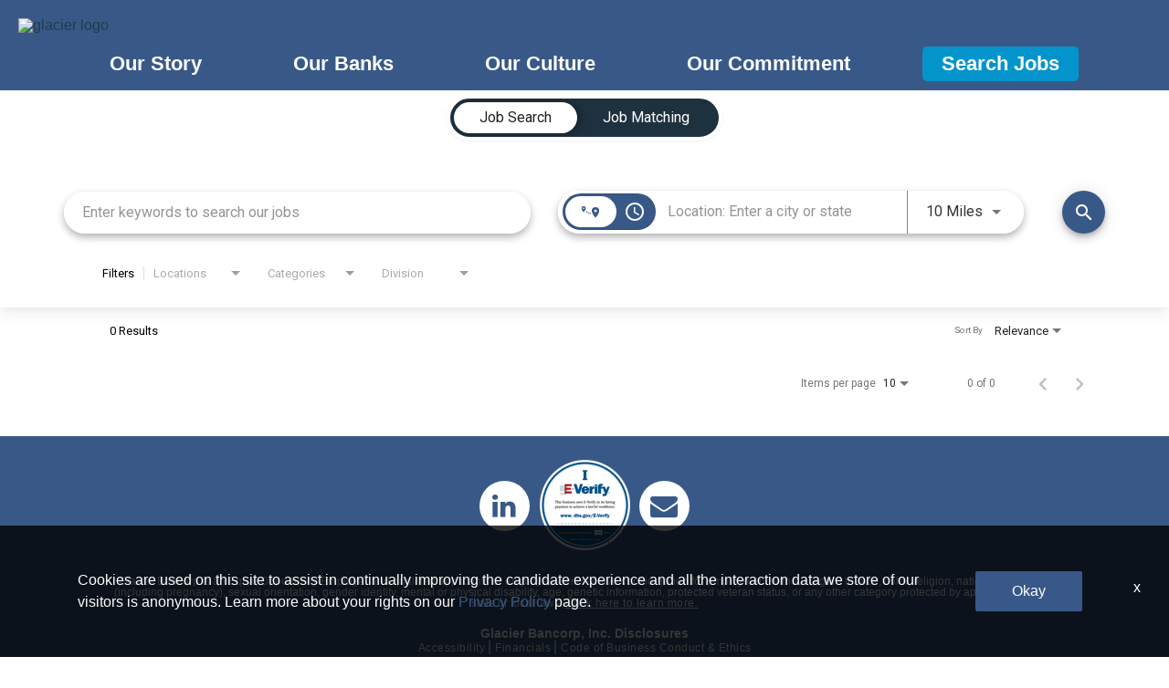

--- FILE ---
content_type: text/css
request_url: https://assets.jibecdn.com/prod/glacierbancorp/0.0.68/css/client.css
body_size: 110783
content:
.all-content .main-content,.home .home-branding,.home .home-content{min-height:1px;position:relative}.facet-listings a,.file-list,.job-listings a,.logout-btn,.navbar-brand,.navbar-brand:hover{color:#00b7f6}.defaults,.job-description-container *{font-family:Arial,sans-serif}.d1-container p,.defaults h3,.defaults h4,.flickity-page-dots,.footer .footer__item p,.footer .footer__item__menu p,.footer .footer__item__menu__sub-menu{text-align:center}.carousel-inner>.item>a>img,.carousel-inner>.item>img,.thumbnail a>img,.thumbnail>img{display:block;width:100%\9;max-width:100%;height:auto}.form-horizontal .form-group-sm .form-control{height:30px;padding:5px 10px;font-size:12px;line-height:1.5;border-radius:3px}.btn-group-lg>.btn,.form-horizontal .form-group-lg .form-control{padding:10px 16px;font-size:18px;line-height:1.33;border-radius:6px}.form-horizontal .form-group-lg .form-control{height:46px}.btn-group-sm>.btn,.btn-group-xs>.btn{font-size:12px;line-height:1.5;border-radius:3px}.btn-group-sm>.btn{padding:5px 10px}.btn-group-xs>.btn{padding:1px 5px}.all-content .main-content,.home .home-branding,.home .home-content,.jibe-container{padding-left:15px;padding-right:15px}.all-content:after,.all-content:before,.btn-group-vertical>.btn-group:after,.btn-group-vertical>.btn-group:before,.btn-toolbar:after,.btn-toolbar:before,.container-fluid:after,.container-fluid:before,.container:after,.container:before,.dl-horizontal dd:after,.dl-horizontal dd:before,.form-horizontal .form-group:after,.form-horizontal .form-group:before,.modal-footer:after,.modal-footer:before,.nav:after,.nav:before,.navbar-collapse:after,.navbar-collapse:before,.navbar-header:after,.navbar-header:before,.navbar:after,.navbar:before,.pager:after,.pager:before,.panel-body:after,.panel-body:before,.row:after,.row:before{content:" ";display:table}.all-content .side-content-left,.all-content .side-content-right{display:none!important;min-height:1px;padding-left:15px;padding-right:15px;position:relative}.all-content:after,.btn-group-vertical>.btn-group:after,.btn-toolbar:after,.container-fluid:after,.container:after,.dl-horizontal dd:after,.form-horizontal .form-group:after,.modal-footer:after,.nav:after,.navbar-collapse:after,.navbar-header:after,.navbar:after,.pager:after,.panel-body:after,.row:after{clear:both}.all-content{margin-left:-15px;margin-right:-15px}@media (min-width:1200px){.all-content .main-content{float:left;width:75%}.all-content .side-content-left,.all-content .side-content-right{float:left;width:25%}.all-content .side-content-right{display:block!important}table.all-content .side-content-right{display:table}tr.all-content .side-content-right{display:table-row!important}td.all-content .side-content-right,th.all-content .side-content-right{display:table-cell!important}}.jibe-container{margin-right:auto;margin-left:auto}@media screen and (min-width:1200px){.jibe-container{width:1170px}}.pagination .active a{background-color:#00b7f6!important}.progress-container .progress .progress-bar{background-image:linear-gradient(to bottom,#00b7f6 0,#0091c3 100%);background-repeat:repeat-x;filter:progid:DXImageTransform.Microsoft.gradient(startColorstr='#ff00b7f6', endColorstr='#ff0091c3', GradientType=0)}.email-next.active,.email-next:active,.filter-btn.active,.filter-btn:active,.job-apply.active,.job-apply:active,.more-btn-container .more-btn.active,.more-btn-container .more-btn:active,.open>.dropdown-toggle.email-next,.open>.dropdown-toggle.filter-btn,.open>.dropdown-toggle.job-apply,.open>.dropdown-toggle.more-btn-container .more-btn,.open>.dropdown-toggle.preview-back,.open>.dropdown-toggle.preview-continue,.open>.dropdown-toggle.question-next-prev button,.open>.dropdown-toggle.resume-complete div a,.open>.dropdown-toggle.save-profile,.open>.dropdown-toggle.search-btn,.open>.dropdown-toggle.search-for-another,.open>.dropdown-toggle.upload .btn-cancel-resume,.open>.dropdown-toggle.upload .write-resume .write-resume-btn,.preview-back.active,.preview-back:active,.preview-continue.active,.preview-continue:active,.question-next-prev button.active,.question-next-prev button:active,.resume-complete div a.active,.resume-complete div a:active,.save-profile.active,.save-profile:active,.search-btn.active,.search-btn:active,.search-for-another.active,.search-for-another:active,.upload .btn-cancel-resume.active,.upload .btn-cancel-resume:active,.upload .write-resume .write-resume-btn.active,.upload .write-resume .write-resume-btn:active{background-image:none}.navbar .navbar-toggle .icon-bar{background-color:#105b63}.mobile-filters-search{background-color:#478fcc}.selected-filter .filter{border-color:#478fcc;background-color:transparent}.selected-filter .filter:hover{background-color:rgba(71,143,204,.5)}.did-you-mean .join-cc-btn,.language-notification-banner,.no-search-results .join-cc-btn,.pagination>li>.active,.pagination>li>a:hover{background-color:#478fcc}.selected-filter .filter:active{background-color:#478fcc;color:#fff}.selected-filter .filter:active .close{color:#fff}.filter-icon,.selected-filter .filter .close{color:#478fcc}.filter-icon:hover{color:#419cd7}.filter-icon:active{color:#2b79ab}.language-notification-banner .close__icon{color:#468ecc}.pagination>li>a{color:#478fcc}.did-you-mean .join-cc-btn:active,.did-you-mean .join-cc-btn:focus,.did-you-mean .join-cc-btn:hover,.no-search-results .join-cc-btn:active,.no-search-results .join-cc-btn:focus,.no-search-results .join-cc-btn:hover{background-color:#419cd7}.transparent-btn{border-color:#468ecc;color:#468ecc}@media screen and (min-width:768px){.job-result__data-label{color:#468ecc}}.job-result__apply-btn{background-color:#478fcc!important}.job-result__apply-btn:hover{background-color:#419cd7!important}.job-result__apply-btn:active{background-color:#2b79ab!important}.snap-drawer{background-color:#4b5461;box-shadow:inset -5px 0 6px #353b44!important}.menu-snap li{border-bottom:groove 4px #616d7e}.social-share-dd{background-color:#353b44}#page,.client-nav,.file-header,.header{background-color:#385988}#page .container:first-child{background-color:#fff}#mirrorFrame body{background-color:#fff!important}.confirmation,.email-container,.enter-email,.home,.profile,.provider-container,.questions-container,.upload-container{background-color:#fff}.resume-preview-content .header{background-color:#fff!important}.jobSearch .dd-select{border-top-color:#fafafb}.lightGray,.progress-container{background-color:#fafafb}.icon-skin{color:#000!important}.icon-skin-light{color:grey!important}.show-more-link a{color:#000}.dropdown{background-color:#f7fafd}@media (min-width:1200px){.home .home-content{float:left;width:33.33333333%}}@media (min-width:992px){.home .home-content{float:left;width:33.33333333%}.home .home-branding{float:left;width:66.66666667%}}@media (min-width:1200px){.home .home-branding{float:left;width:66.66666667%}}.btn-primary{background-color:#478fcc;border-radius:2px!important;color:#fff;border:none}.btn-primary:focus,.btn-primary:hover{background-color:#419cd7}.btn-primary:active{background-color:#2b79ab}.btn-primary:disabled{background-color:#478fcc!important}.more-btn-container .more-btn{background-color:#478fcc;border-radius:2px!important;color:#fff;border:none}.more-btn-container .more-btn.active,.more-btn-container .more-btn:active,.more-btn-container .more-btn:focus,.more-btn-container .more-btn:hover,.open>.dropdown-toggle.more-btn-container .more-btn{color:#fff;background-color:#3071a9;border-color:#285e8e}.more-btn-container .more-btn.disabled,.more-btn-container .more-btn.disabled.active,.more-btn-container .more-btn.disabled:active,.more-btn-container .more-btn.disabled:focus,.more-btn-container .more-btn.disabled:hover,.more-btn-container .more-btn[disabled],.more-btn-container .more-btn[disabled].active,.more-btn-container .more-btn[disabled]:active,.more-btn-container .more-btn[disabled]:focus,.more-btn-container .more-btn[disabled]:hover,fieldset[disabled] .more-btn-container .more-btn,fieldset[disabled] .more-btn-container .more-btn.active,fieldset[disabled] .more-btn-container .more-btn:active,fieldset[disabled] .more-btn-container .more-btn:focus,fieldset[disabled] .more-btn-container .more-btn:hover{background-color:#428bca;border-color:#357ebd}.more-btn-container .more-btn .badge{color:#428bca;background-color:#fff}.more-btn-container .more-btn:focus,.more-btn-container .more-btn:hover{background-color:#419cd7}.more-btn-container .more-btn:active{background-color:#2b79ab}.more-btn-container .more-btn:disabled{background-color:#478fcc!important}.question-next-prev button{background-color:#478fcc;border-radius:2px!important;color:#fff;border:none}.open>.dropdown-toggle.question-next-prev button,.question-next-prev button.active,.question-next-prev button:active,.question-next-prev button:focus,.question-next-prev button:hover{color:#fff;background-color:#3071a9;border-color:#285e8e}.question-next-prev button.disabled,.question-next-prev button.disabled.active,.question-next-prev button.disabled:active,.question-next-prev button.disabled:focus,.question-next-prev button.disabled:hover,.question-next-prev button[disabled],.question-next-prev button[disabled].active,.question-next-prev button[disabled]:active,.question-next-prev button[disabled]:focus,.question-next-prev button[disabled]:hover,fieldset[disabled] .question-next-prev button,fieldset[disabled] .question-next-prev button.active,fieldset[disabled] .question-next-prev button:active,fieldset[disabled] .question-next-prev button:focus,fieldset[disabled] .question-next-prev button:hover{background-color:#428bca;border-color:#357ebd}.question-next-prev button .badge{color:#428bca;background-color:#fff}.question-next-prev button:focus,.question-next-prev button:hover{background-color:#419cd7}.question-next-prev button:active{background-color:#2b79ab}.question-next-prev button:disabled{background-color:#478fcc!important}.resume-complete div a{background-color:#478fcc;border-radius:2px!important;color:#fff;border:none}.open>.dropdown-toggle.resume-complete div a,.resume-complete div a.active,.resume-complete div a:active,.resume-complete div a:focus,.resume-complete div a:hover{color:#fff;background-color:#3071a9;border-color:#285e8e}.resume-complete div a.disabled,.resume-complete div a.disabled.active,.resume-complete div a.disabled:active,.resume-complete div a.disabled:focus,.resume-complete div a.disabled:hover,.resume-complete div a[disabled],.resume-complete div a[disabled].active,.resume-complete div a[disabled]:active,.resume-complete div a[disabled]:focus,.resume-complete div a[disabled]:hover,fieldset[disabled] .resume-complete div a,fieldset[disabled] .resume-complete div a.active,fieldset[disabled] .resume-complete div a:active,fieldset[disabled] .resume-complete div a:focus,fieldset[disabled] .resume-complete div a:hover{background-color:#428bca;border-color:#357ebd}.resume-complete div a .badge{color:#428bca;background-color:#fff}.resume-complete div a:focus,.resume-complete div a:hover{background-color:#419cd7}.resume-complete div a:active{background-color:#2b79ab}.resume-complete div a:disabled{background-color:#478fcc!important}.upload .write-resume .write-resume-btn{background-color:#478fcc;border-radius:2px!important;color:#fff;border:none}.open>.dropdown-toggle.upload .write-resume .write-resume-btn,.upload .write-resume .write-resume-btn.active,.upload .write-resume .write-resume-btn:active,.upload .write-resume .write-resume-btn:focus,.upload .write-resume .write-resume-btn:hover{color:#fff;background-color:#3071a9;border-color:#285e8e}.upload .write-resume .write-resume-btn.disabled,.upload .write-resume .write-resume-btn.disabled.active,.upload .write-resume .write-resume-btn.disabled:active,.upload .write-resume .write-resume-btn.disabled:focus,.upload .write-resume .write-resume-btn.disabled:hover,.upload .write-resume .write-resume-btn[disabled],.upload .write-resume .write-resume-btn[disabled].active,.upload .write-resume .write-resume-btn[disabled]:active,.upload .write-resume .write-resume-btn[disabled]:focus,.upload .write-resume .write-resume-btn[disabled]:hover,fieldset[disabled] .upload .write-resume .write-resume-btn,fieldset[disabled] .upload .write-resume .write-resume-btn.active,fieldset[disabled] .upload .write-resume .write-resume-btn:active,fieldset[disabled] .upload .write-resume .write-resume-btn:focus,fieldset[disabled] .upload .write-resume .write-resume-btn:hover{background-color:#428bca;border-color:#357ebd}.upload .write-resume .write-resume-btn .badge{color:#428bca;background-color:#fff}.upload .write-resume .write-resume-btn:focus,.upload .write-resume .write-resume-btn:hover{background-color:#419cd7}.upload .write-resume .write-resume-btn:active{background-color:#2b79ab}.upload .write-resume .write-resume-btn:disabled{background-color:#478fcc!important}.upload .btn-cancel-resume{background-color:#478fcc;border-radius:2px!important;color:#fff;border:none}.open>.dropdown-toggle.upload .btn-cancel-resume,.upload .btn-cancel-resume.active,.upload .btn-cancel-resume:active,.upload .btn-cancel-resume:focus,.upload .btn-cancel-resume:hover{color:#fff;background-color:#3071a9;border-color:#285e8e}.upload .btn-cancel-resume.disabled,.upload .btn-cancel-resume.disabled.active,.upload .btn-cancel-resume.disabled:active,.upload .btn-cancel-resume.disabled:focus,.upload .btn-cancel-resume.disabled:hover,.upload .btn-cancel-resume[disabled],.upload .btn-cancel-resume[disabled].active,.upload .btn-cancel-resume[disabled]:active,.upload .btn-cancel-resume[disabled]:focus,.upload .btn-cancel-resume[disabled]:hover,fieldset[disabled] .upload .btn-cancel-resume,fieldset[disabled] .upload .btn-cancel-resume.active,fieldset[disabled] .upload .btn-cancel-resume:active,fieldset[disabled] .upload .btn-cancel-resume:focus,fieldset[disabled] .upload .btn-cancel-resume:hover{background-color:#428bca;border-color:#357ebd}.upload .btn-cancel-resume .badge{color:#428bca;background-color:#fff}.upload .btn-cancel-resume:focus,.upload .btn-cancel-resume:hover{background-color:#419cd7}.upload .btn-cancel-resume:active{background-color:#2b79ab}.upload .btn-cancel-resume:disabled{background-color:#478fcc!important}.email-next,.filter-btn,.job-apply,.preview-back,.preview-continue,.save-profile,.search-btn,.search-for-another{background-color:#478fcc;border-radius:2px!important;color:#fff;border:none}.email-next.active,.email-next:active,.email-next:focus,.email-next:hover,.filter-btn.active,.filter-btn:active,.filter-btn:focus,.filter-btn:hover,.job-apply.active,.job-apply:active,.job-apply:focus,.job-apply:hover,.open>.dropdown-toggle.email-next,.open>.dropdown-toggle.filter-btn,.open>.dropdown-toggle.job-apply,.open>.dropdown-toggle.preview-back,.open>.dropdown-toggle.preview-continue,.open>.dropdown-toggle.save-profile,.open>.dropdown-toggle.search-btn,.open>.dropdown-toggle.search-for-another,.preview-back.active,.preview-back:active,.preview-back:focus,.preview-back:hover,.preview-continue.active,.preview-continue:active,.preview-continue:focus,.preview-continue:hover,.save-profile.active,.save-profile:active,.save-profile:focus,.save-profile:hover,.search-btn.active,.search-btn:active,.search-btn:focus,.search-btn:hover,.search-for-another.active,.search-for-another:active,.search-for-another:focus,.search-for-another:hover{color:#fff;background-color:#3071a9;border-color:#285e8e}.email-next .badge,.filter-btn .badge,.job-apply .badge,.preview-back .badge,.preview-continue .badge,.save-profile .badge,.search-btn .badge,.search-for-another .badge{color:#428bca;background-color:#fff}.email-next:focus,.email-next:hover,.filter-btn:focus,.filter-btn:hover,.job-apply:focus,.job-apply:hover,.preview-back:focus,.preview-back:hover,.preview-continue:focus,.preview-continue:hover,.save-profile:focus,.save-profile:hover,.search-btn:focus,.search-btn:hover,.search-for-another:focus,.search-for-another:hover{background-color:#419cd7}.email-next:active,.filter-btn:active,.job-apply:active,.preview-back:active,.preview-continue:active,.save-profile:active,.search-btn:active,.search-for-another:active{background-color:#2b79ab}.email-next:disabled,.filter-btn:disabled,.job-apply:disabled,.preview-back:disabled,.preview-continue:disabled,.save-profile:disabled,.search-btn:disabled,.search-for-another:disabled{background-color:#478fcc!important}.search-btn button{background-color:#478fcc}.search-btn button:focus,.search-btn button:hover{background-color:#419cd7}.search-btn button:active{background-color:#2b79ab}/*! Flickity v2.0.5
http://flickity.metafizzy.co
---------------------------------------------- */.flickity-enabled{position:relative}.flickity-enabled:focus{outline:0}.flickity-viewport{overflow:hidden;position:relative;height:100%}.flickity-slider{position:absolute;width:100%;height:100%}.flickity-enabled.is-draggable{-webkit-tap-highlight-color:transparent;tap-highlight-color:transparent;-webkit-user-select:none;user-select:none}.flickity-enabled.is-draggable .flickity-viewport{cursor:move;cursor:grab}.flickity-enabled.is-draggable .flickity-viewport.is-pointer-down{cursor:grabbing}.flickity-prev-next-button{position:absolute;top:50%;width:44px;height:44px;border:none;border-radius:50%;background:#fff;background:rgba(255,255,255,.75);cursor:pointer;-ms-transform:translateY(-50%);transform:translateY(-50%)}.flickity-prev-next-button:hover{background:#fff}.flickity-prev-next-button:focus{outline:0;box-shadow:0 0 0 5px #09f}.flickity-prev-next-button:active{opacity:.6}.flickity-prev-next-button.previous{left:10px}.flickity-prev-next-button.next{right:10px}.flickity-rtl .flickity-prev-next-button.previous{left:auto;right:10px}.flickity-rtl .flickity-prev-next-button.next{right:auto;left:10px}.flickity-prev-next-button:disabled{opacity:.3;cursor:auto}.flickity-prev-next-button svg{position:absolute;left:20%;top:20%;width:60%;height:60%}.flickity-prev-next-button .arrow{fill:#333}.SKU-27-container_none .flickity-prev-next-button svg path,.SKU-8 h4 a svg path,.b3-container .custom-container .flickity-prev-next-button svg path,.our-banks .b2-container__carousel .flickity-prev-next-button svg path{fill:#8892a1}.flickity-page-dots{position:absolute;width:100%;bottom:-25px;padding:0;margin:0;list-style:none;line-height:1}.flickity-rtl .flickity-page-dots{direction:rtl}.flickity-page-dots .dot{display:inline-block;width:10px;height:10px;margin:0 8px;background:#333;border-radius:50%;opacity:.25;cursor:pointer}.footer__row,.home-search .search-inputs>.row{display:flex}.home-search .form-control,.home-search .search-btn button{height:45px!important;box-shadow:0 4px 8px 0 rgba(0,0,0,.3)}.flickity-page-dots .dot.is-selected{opacity:1}.defaults{background-color:#e8e8ec}.defaults h1,.defaults h2,.defaults h3,.defaults h4,.defaults p{margin:0;padding:0}.defaults h1{font-size:32px;text-shadow:1px 1px 5px #000}@media screen and (min-width:992px){.defaults h1{font-size:70px}}.defaults h2{font-size:20px}.defaults h3{font-size:30px;font-weight:700}@media screen and (min-width:992px){.defaults h2{font-size:30px}.defaults h3{font-size:36px}.defaults h4{font-size:25px}}.defaults h4{font-size:25px}.defaults h5{font-size:12px}@media screen and (min-width:992px){.defaults h5{font-size:13px}}.defaults p{font-size:16px}@media screen and (min-width:992px){.defaults p{font-size:18px}}.defaults li{font-size:16px}@media screen and (min-width:992px){.defaults li{font-size:18px}}.defaults ul{margin:0}.defaults img{max-width:100%}.search-home{position:relative}.home-search .search-inputs>.row .job-search{margin:0 auto;width:100%}@media (min-width:768px){.home-search{position:absolute;bottom:100px;left:0;right:0}.home-search .search-inputs>.row .job-search{display:flex;width:83.33333333%}}.home-search .jquery-input-keywords,.home-search .jquery-input-locations{width:100%;position:static}@media (min-width:768px){.home-search .jquery-input-keywords,.home-search .jquery-input-locations{width:42%}.home-search .jquery-input-locations{padding-right:10px}}.home-search .recent-search-container,.home-search label{display:none}.home-search .search-btn{width:100%;position:static}@media (min-width:768px){.home-search .search-btn{width:140px}}.home-search .search-btn button{background-color:#0494cc;border-radius:24px!important;color:#fff;width:100%;font-family:Arial,sans-serif;font-weight:700}.commute-modal-open .mat-radio-button.mat-primary .mat-radio-inner-circle,.commute-modal-open .primary-bg-color,.commute-toggle-wrap .primary-bg-color,.search-result-item .mat-raised-button.mat-primary,.search-submit #search-btn{background-color:#385988}#pixel-consent-container .third-party-consent-text a,.commute-modal-open .mat-icon.mat-primary,.commute-modal-open .primary-font-color,.commute-toggle-wrap .primary-font-color,.job-title-link,.location-filter .mat-select-arrow,.read-more-button{color:#385988}.home-search .search-btn button .icon-search{display:none!important}.home-search .search-btn button .search-button-text{display:block}.internal-footer,.our-banks .home-search,.our-commitment .home-search,.our-culture .home-search,.our-story .home-search,descriptions-similar-jobs .container-desktop .similar-jobs-container .job-caption-container .mat-icon{display:none}@media (min-width:768px){.home-search .search-btn button{width:140px;font-size:22px}.home-search .search-btn{top:0;padding-top:0}}.home-search .keyword-search input,.home-search .location-search input{border-radius:24px!important;font-size:16px!important}.home-search .ui-text-input{padding-left:20px}.home-search .ui-location-icon{right:15px!important}@media (min-width:992px){.commute-modal-open.cdk-overlay-pane{overflow-y:visible}}.commute-modal-open .mat-radio-button.mat-primary.mat-radio-checked .mat-radio-outer-circle{border-color:#385988}#right-column .apply.__button{border-radius:50px!important;background-color:#385988}.job-description-container strong{font-weight:700}.job-description-container em{font-style:italic}.job-description-container .main-description-body *{font-family:Arial,sans-serif!important}.our-commitment{background-color:#e8e8ec}#pixel-consent-container .third-party-button-container a{background-color:#385988}.footer{background:#385988;color:#fff;padding:25px 0}.footer h3{font-size:14px;font-weight:700}.footer__row{display:-ms-flexbox;flex-wrap:wrap;-webkit-flex-wrap:wrap;-ms-flex-wrap:wrap;padding:0 10px}@media (max-width:1299px){.footer__row{align-items:center;justify-content:center}}@media (min-width:768px){.footer__row{padding:0 50px}}@media (min-width:1050px) and (max-width:1299px){.footer__row{padding:0 100px}}@media (min-width:1800px){.footer__row{padding:0 100px}}.footer .footer__item{display:flex;flex-direction:column;justify-content:space-between;align-items:center;padding:0 15px}@media (min-width:1800px){.footer .footer__item{padding:0 20px}}.footer .footer__item:nth-child(1){order:2;padding-top:20px}@media (min-width:1300px){.footer .footer__item:nth-child(1){order:0;padding-top:0;width:calc(33.33333333%);width:33.33%}.footer .footer__item:nth-child(2){width:calc(66.66666667%);width:66.66%}.footer .footer__item .glacier-bancorp-info p{max-width:850px}}.footer .footer__item .glacier-bancorp-info p,.footer .footer__item__menu{width:100%}.footer .footer__item a{color:#fff;font-size:12px;letter-spacing:.5px}.footer .footer__item p{margin-bottom:0;font-size:12px}.footer .footer__item p a{text-decoration:underline}@media (max-width:1299px){.footer .footer__item__menu:not(:last-child){padding-bottom:12px}}.footer .footer__item__menu__sub-menu li,.footer .footer__item__menu__sub-menu span{position:relative;font-size:16px}.footer .footer__item__menu__sub-menu .divider{margin:0 0 0 3px}.footer .footer__item__menu__sub-menu.information{flex-wrap:wrap}.footer .footer__item__menu p{margin-bottom:0!important}@media (min-width:1800px){.footer .footer__item .glacier-bancorp-info p{max-width:980px}}.footer__social{display:flex;display:-ms-flexbox;align-items:center;padding-bottom:25px}.footer__social li:not(:last-child){margin-right:10px}.footer__social a{font-size:24px;height:55px;line-height:24px;width:55px;background:#fff;border-radius:50%;display:flex;justify-content:center;align-items:center;transition:.3s;opacity:1}.our-commitment .sku-33__content a,.our-story .sku-33__content a{line-height:40px}.aware-popup__button_no:hover,.footer__social a:hover{opacity:.7}.footer__social a i{color:#385988;font-size:30px}body.fixed{overflow:hidden}.aware-popup{position:fixed;top:0;left:0;width:100%;height:100%;background:rgba(0,0,0,.6);z-index:10031}.aware-popup__inner{position:absolute;top:10%;left:5%;width:90%;padding:25px 15px;border-radius:24px;background:#fff}@media (min-width:768px){.aware-popup__inner{width:600px;top:50%;left:50%;-ms-transform:translate(-50%,-50%);transform:translate(-50%,-50%);padding:25px}.aware-popup__button_no{margin-left:20px}}.aware-popup__button{color:#fff;padding:7px 30px;font-weight:700;border-radius:24px;border:none;outline:transparent}.aware-popup__button_ok{background:#0494cc}.aware-popup__button_no{background:#333}.aware-popup__links{margin-top:25px;display:flex;justify-content:space-around}@media (min-width:768px){.aware-popup__links{justify-content:flex-end}}.header-container{background-color:#385988;position:relative}.header-container__logo{padding:10px 0 10px 10px}.header-container .logo img{width:250px}@media (min-width:480px){.header-container .logo img{width:auto}}.header-container .header-nav{background:#385988;display:none;padding-bottom:5px}@media (min-width:992px){.header-container__logo{padding-top:20px;padding-left:20px}.header-container .header-nav{display:block}}.header-container .header-nav__list{display:flex;display:-ms-flexbox;justify-content:space-around;-webkit-justify-content:space-around;-ms-flex-pack:distribute;margin:0 auto}.header-container .header-nav__list li{position:relative;padding:5px 0}.header-container .header-nav__list li:hover .header-nav__subnav{display:block;width:-webkit-max-content;width:max-content}@media (min-width:992px) and (max-width:1049px){.header-container .header-nav__list li:hover .header-nav__subnav{left:-75%}}@media (min-width:1050px) and (max-width:1210px){.header-container .header-nav__list li:hover .header-nav__subnav{left:-70%}}.header-container .header-nav__list li:hover .header-nav__subnav li{margin-bottom:10px}.header-container .header-nav__list li:hover .header-nav__subnav li:first-of-type{display:none}.header-container .header-nav__list li:hover .header-nav__subnav li a{color:#000;font-size:20px}.header-container .header-nav__list li a{font-size:22px;color:#fff;display:inline-block;padding:7px 20px;border-radius:5px;font-weight:700;transition:.3s;position:relative;border:1px solid transparent}.header-container .header-nav__list li a:hover{border-color:#fff;text-decoration:none}.header-container .header-nav__subnav{display:none;position:absolute;bottom:0;left:-50%;background:#fff;padding:15px;-ms-transform:translateY(100%);transform:translateY(100%);z-index:3;min-width:300px;text-align:center;border:1px solid #9c9c9c}.header-container .header-nav__subnav li a{padding:0 10px}.header-container .header-nav__subnav li a:hover{background:0 0;text-decoration:underline}.header-container .navbar-toggle{position:absolute;right:15px;top:25px}.header-container .icon-bar{background:#478fcc}.header-container .mobile-menu#header-nav--collapse{background:#fff;padding:0 15px}.header-container .mobile-menu#header-nav--collapse.expanded{padding:15px}.header-container .mobile-menu#header-nav--collapse .mobile-nav{background:#fff}.header-container .mobile-menu#header-nav--collapse .mobile-nav li{display:flex;display:-ms-flexbox;justify-content:space-between;-webkit-justify-content:space-between;-ms-flex-pack:justify;align-items:center;-webkit-align-items:center;-ms-flex-align:center;flex-wrap:wrap;-webkit-flex-wrap:wrap;-ms-flex-wrap:wrap;border-bottom:1px solid #9c9c9c;padding:10px 5px}.header-container .mobile-menu#header-nav--collapse .mobile-nav li.dropdown{background-color:#fff}.header-container .mobile-menu#header-nav--collapse .mobile-nav li.dropdown .dropdown-toggle{display:flex;justify-content:space-between;-webkit-justify-content:space-between;-ms-flex-pack:justify;align-items:center;-webkit-align-items:center;-ms-flex-align:center;width:100%}.header-container .mobile-menu#header-nav--collapse .mobile-nav li.dropdown .dropdown-toggle:hover{text-decoration:none}.header-container .mobile-menu#header-nav--collapse .mobile-nav li.dropdown .dropdown-toggle i{-ms-transform:rotate(0);transform:rotate(0);transition:.3s}.header-container .mobile-menu#header-nav--collapse .mobile-nav li.dropdown.show .dropdown-toggle i{-ms-transform:rotate(90deg);transform:rotate(90deg)}.header-container .mobile-menu#header-nav--collapse .mobile-nav li a{font-size:16px}.header-container .mobile-menu#header-nav--collapse .header-nav__subnav{position:static!important;transform:translate3d(0,0,0)!important;width:100%;padding:0;box-shadow:none;border:none}.header-container .mobile-menu#header-nav--collapse .header-nav__subnav li:last-child{border:none}.header-container .header-nav .header-nav__list .jobs-page-nav1>a,.our-banks .header-container .header-nav__list .nav2>a,.our-commitment .header-container .header-nav__list .nav4>a,.our-culture .header-container .header-nav__list .nav3>a,.our-story .header-container .header-nav__list .nav1>a{background:#0494cc}.d1-container,.d1-container_none{background:0 0}.d1-container{padding:30px 0}.d1-container h3{color:#385988;padding:5px 15px;margin-bottom:40px;font-weight:700}@media (min-width:992px){.d1-container p{padding:0 50px}}.d1-container h2{font-size:36px;font-weight:700;margin:20px 0;display:flex}.d1-container_home .d1-container__wrap{max-width:900px;margin:30px auto 0;width:100%;background:#fff;border-top:4px solid #333;padding:0 0 40px}.d1-container_home .d1-container__wrap h2{margin:0;background:#fff;display:inline-block;padding-right:15px;-ms-transform:translateY(-60%);transform:translateY(-60%)}.d1-container_home .d1-container__text{width:100%;background:#fff;padding:40px 35px;border-radius:20px;box-shadow:0 0 10px 5px #ddd}.d1-container_home .d1-container__text p{position:relative;padding:40px 50px;font-style:italic;font-weight:700;color:#385988}.d1-container_home .d1-container__text p:after,.d1-container_home .d1-container__text p:before{content:'';background:#294;position:absolute;width:75%;height:4px;left:50%;-ms-transform:translateX(-50%);transform:translateX(-50%);top:0}.d1-container_home .d1-container__text p:after{top:auto;bottom:0}.our-commitment .d1-container{padding:30px 0 0}.our-commitment .d1-container .jibe-container{background:#fff;padding-bottom:30px}.our-culture .d1-container .d1-container__wrap p{background:#fff}.our-culture .d1-container__wrapper{max-width:900px;margin:30px auto 0;width:100%;background:#fff;border-top:4px solid #294}.our-culture .d1-container h3{-ms-transform:translateY(-60%);transform:translateY(-60%);text-align:left;background-color:#fff;display:inline-block;margin-left:-15px;margin-right:-15px;margin-bottom:0}.d2-container{background-color:transparent;padding:0 0 30px}.d2-container .inner-wrap{display:flex;display:-ms-flexbox;flex-direction:column;-webkit-flex-direction:column;-ms-flex-direction:column;justify-content:center;-webkit-justify-content:center;-ms-flex-pack:center;align-items:center;-webkit-align-items:center;-ms-flex-align:center}.d2-container .text-wrap{display:flex;display:-ms-flexbox;align-items:center;-webkit-align-items:center;-ms-flex-align:center;flex-direction:column-reverse;-webkit-flex-direction:column-reverse;-ms-flex-direction:column-reverse}@media (min-width:768px){.d2-container .text-wrap{flex-direction:row;-webkit-flex-direction:row;-ms-flex-direction:row}.d2-container .text p{font-size:18px}}.d2-container .text{max-width:1170px;width:100%;margin:0 auto;padding:0 15px 20px;flex-wrap:wrap;overflow:hidden}.d2-container .text h3{color:#000;margin-bottom:30px}.d2-container .text .arrow{display:flex;display:-ms-flexbox;flex-direction:column;-webkit-flex-direction:column;-ms-flex-direction:column;justify-content:center;-webkit-justify-content:center;-ms-flex-pack:center;align-items:center;-webkit-align-items:center;-ms-flex-align:center;padding-top:20px}.d2-container .text .fa-angle-down{font-size:40px;color:#fff}.d2-container .text .accordion{margin:0 auto}.d2-container .text .accordion .card i{width:15%;color:#000;font-size:35px;-webkit-transition:transform .4s ease;display:flex;display:-ms-flexbox;align-items:center;-webkit-align-items:center;-ms-flex-align:center;justify-content:center;-webkit-justify-content:center;-ms-flex-pack:center}.d2-container .text .accordion .card i.active{-ms-transform:rotate(180deg);transform:rotate(180deg)}@media screen and (min-width:992px){.d2-container .text .accordion .card i{width:5%}.SKU-27-container__carousel .wrap-img img{max-height:350px}}.d2-container .text .accordion [aria-expanded=true] i{-ms-transform:rotate(180deg);transform:rotate(180deg)}.d2-container .text .accordion .panel-collapse{font-size:16px}@media (min-width:768px){.d2-container .text .accordion .panel-collapse{font-size:18px}}.d2-container .text .accordion .panel-collapse ul{list-style-type:disc;padding-left:30px;margin-bottom:10px}.d2-container .text .accordion .panel-collapse ul li{font-size:16px}@media (min-width:768px){.d2-container .text .accordion .panel-collapse ul li{font-size:18px}}.d2-container a.toggle-angle{text-decoration:none;color:#333}.d2-container a.toggle-angle:hover{color:#000}.our-commitment .d2-container .text{background:#fff}.d4-container,.d4-container h3{background-color:transparent}.our-commitment .d2-container .text h3{font-size:25px;font-weight:500}.d4-container h3{color:#385988;font-weight:700;padding:5px 15px;width:100%;margin-bottom:30px}.d4-container .d4-row{display:flex;flex-wrap:wrap;padding:0 15px 30px;background:#fff}.d4-container .tile.img{background-repeat:no-repeat;background-size:cover;background-position:center;width:100%;height:400px}@media (min-width:480px){.d4-container .tile.img{height:500px;background-position:50% 27%}}@media (min-width:768px){.d4-container .tile.img{width:45%;height:auto}}@media (min-width:992px){.d4-container .tile.img{width:35%}}.d4-container .tile.text{padding:30px;background-color:#385988;color:#fff;width:100%;display:flex;justify-content:center;flex-direction:column}.b7-container,.g1-container{background-color:transparent}@media (min-width:768px){.d4-container .tile.text{width:55%}}@media (min-width:992px){.d4-container .tile.text{width:65%}}.d4-container .tile.text h4{text-align:left;margin-bottom:20px}.d4-container .tile.text span{display:block;margin:15px 0;text-align:right;font-size:18px}.d4-container .tile.text a{color:#fff;text-decoration:underline;font-size:18px}.d4-container .tile.text a:hover{text-decoration:none}.g1-container{padding:30px 0}.g1-container iframe{display:block;max-width:900px;width:100%;margin:0 auto;height:350px}.b7-container{padding:0 0 30px;text-align:center}.b7-container h3{color:#385988;padding:5px 15px;margin-bottom:30px;font-weight:700}.b7-container .jibe-container{background:#fff}.b7-container__content{background-color:#385988;padding:20px 15px}.b7-container__content p{color:#fff;margin:15px 0}.b7-container__content p+a{text-decoration:underline;font-size:18px;color:#fff}.b7-container__content p+a:hover{text-decoration:none}.sku-33{padding:30px 0;display:flex;flex-direction:column;justify-content:center;align-items:center;background-position:center;background-repeat:no-repeat;background-size:cover}.sku-33__content{background:#fff;text-align:center;padding:20px 15px 40px 25px}.sku-33__content h3{font-weight:700;font-size:20px;max-width:800px;margin:0 auto 30px}@media (min-width:768px){.g1-container iframe{height:500}.sku-33__content h3{font-size:24px}}.sku-33__content p{margin-bottom:40px}.sku-33__content a{background-color:#0494cc;font-weight:700;color:#fff;padding:10px 30px;font-size:22px;border-radius:24px;margin-bottom:5px}.our-story .sku-33{background-image:none!important;background:0 0}.our-story .sku-33__content{border-radius:20px;box-shadow:0 0 10px 5px #ddd;padding:20px 15px}.our-story .sku-33__content h3{font-size:20px}.our-story .sku-33__content h3 span{display:block}.our-commitment .sku-33{background-position:top;padding:30px 15px 220px}@media (min-width:1800px){.our-commitment .sku-33{padding:30px 15px 283px}}@media (min-width:2048px){.our-commitment .sku-33{padding:30px 15px 340px}}.our-commitment .sku-33__content{background:rgba(255,255,255,.75);width:auto;border-radius:20px;padding:12px 0}@media (max-width:530px){.our-commitment .sku-33__content{padding:10px}}.our-commitment .sku-33__content h3{font-size:20px;max-width:650px}.a1-container{background-repeat:no-repeat;background-size:cover;background-position:top center;height:400px}@media (min-width:768px){.a1-container{height:600px}}@media (min-width:992px){.a1-container{height:600px}}.our-banks .a1-container{display:none}.d5-container{background-color:#e8e8ec;padding:30px 0}.d5-container_none{background:0 0}.d5-container_none .d5-container__row{max-width:-webkit-fit-content;max-width:fit-content;width:100%;margin:0 auto;background:#fff;padding:40px}.d5-container_none .d5-container__row a{background-color:#0494cc}.d5-container__row{display:flex;flex-wrap:wrap;-webkit-flex-wrap:wrap;-ms-flex-wrap:wrap}.d5-container__item{width:100%;display:flex;flex-direction:column;align-items:center;justify-content:center;padding:0 15px}.d5-container__item h4{margin-bottom:25px}.d5-container__item p{margin-bottom:15px}.d5-container__item a{background-color:#294;color:#fff;padding:7px 30px;font-weight:700;font-size:22px;border-radius:24px}.SKU-27-container{background-color:#e8e8ec;padding:50px 0}.SKU-27-container_none{background:0 0}.SKU-27-container_none .flickity-prev-next-button{top:45%!important}.SKU-27-container_none .flickity-prev-next-button:before{content:none!important}.SKU-27-container_none .flickity-prev-next-button svg{width:80%;height:80%;display:block!important}.SKU-27-container__carousel{padding:0 40px;position:relative;width:100%}.SKU-27-container__carousel:focus{outline:0}.SKU-27-container__carousel .carousel-cell{background-color:#385988;display:flex;display:-ms-flexbox;justify-content:center;-webkit-justify-content:center;-ms-flex-pack:center;align-items:center;-webkit-align-items:center;-ms-flex-align:center;flex-direction:column;-webkit-flex-direction:column;-ms-flex-direction:column;width:100%}@media screen and (min-width:768px){.SKU-27-container__carousel .carousel-cell{flex-direction:row;-webkit-flex-direction:row;-ms-flex-direction:row;height:400px}.SKU-27-container__carousel .wrap-img{width:40%}}@media (min-width:1200px){.SKU-27-container__carousel{padding:0}.SKU-27-container__carousel .carousel-cell{height:350px}}.SKU-27-container__carousel .wrap-img{margin:0 0 20px}@media (min-width:992px){.SKU-27-container__carousel .wrap-img{margin:0 50px 0 0;width:30%}}.SKU-27-container__carousel .wrap-img img{width:100%}.SKU-27-container__carousel .carousel-content{background-color:#385988;text-align:center;padding:15px}@media screen and (min-width:768px){.SKU-27-container__carousel .carousel-content{width:60%}.SKU-27-container__carousel .carousel-content h4{text-align:left}}@media screen and (min-width:992px){.SKU-27-container__carousel .carousel-content{text-align:left;width:70%;padding-right:40px}}.SKU-27-container__carousel .carousel-content h4{margin-bottom:10px;font-weight:700;color:#fff}.SKU-27-container__carousel .carousel-content p{color:#fff;margin-bottom:20px}.SKU-27-container__carousel .carousel-content span{display:block;color:#fff;font-size:18px}.SKU-27-container__carousel .flickity-prev-next-button{background:0 0;border:none;width:31px;height:55px;position:absolute;top:50%}.SKU-27-container__carousel .flickity-prev-next-button:before{content:"";background-repeat:no-repeat;background-position:center;background-size:cover;border-radius:50%;position:absolute;top:0;left:0;width:40px;height:40px}.SKU-27-container__carousel .flickity-prev-next-button.previous{left:-5px}.SKU-27-container__carousel .flickity-prev-next-button.previous:before{background-image:url(https://cms.jibecdn.com/prod/glacierbancorp/assets/LP-SKU-27-ARROW-LEFT-en-us-1594016864813.png)}.SKU-27-container__carousel .flickity-prev-next-button.next{right:5px}@media (min-width:1200px){.SKU-27-container__carousel .flickity-prev-next-button.previous{left:-50px}.SKU-27-container__carousel .flickity-prev-next-button.next{right:-40px}}.SKU-27-container__carousel .flickity-prev-next-button.next:before{background-image:url(https://cms.jibecdn.com/prod/glacierbancorp/assets/LP-SKU-27-ARROW-RIGHT-en-us-1594016902086.png)}.SKU-27-container__carousel .flickity-prev-next-button svg{display:none}.SKU-27-container .flickity-viewport{min-height:400px;overflow:hidden;position:relative}.header-container.sticky{position:fixed;top:0;width:100%;z-index:10030}.job-search{transition:all .1s}.job-search.sticky{padding:0}@media (min-width:768px){.job-search.sticky{position:fixed;top:94px;left:0;width:100%;z-index:999;height:80px;justify-content:center;background:rgba(56,89,136,.8)}.home-search .search-inputs>.row .job-search.sticky{top:114px}}.search-home.cmsEnabled{margin-top:0}.home-search.sticky{padding-top:0;width:100%}.home-search.sticky .jquery-input-locations,.home-search.sticky .search-btn{position:static}.home-search.sticky .search-btn{margin-bottom:0}.home-search .sticky .ja-form{width:30%!important}.home-search .search-inputs>.row .job-search.sticky{width:100%;display:flex;justify-content:center;align-items:center}@media (min-width:992px){.home-search .search-inputs>.row .job-search.sticky{top:186px}}.home-search .search-inputs>.row .job-search.sticky .form-group{margin-bottom:15px}@media (min-width:768px){.home-search .search-inputs>.row .job-search.sticky .form-group{margin-bottom:0}}.our-story-container{padding:50px 0;background:0 0}.our-story-container h3{font-weight:700;margin-bottom:20px}@media (min-width:768px){.our-story-container h3{margin-bottom:40px}}.our-story-container p{margin-bottom:20px;text-align:center}.our-story-container__wrapper{max-width:900px;margin:30px auto 0;width:100%;background:#fff;border-top:4px solid #333;padding:0 0 40px}.our-story-container__wrapper h3{margin:0;background:#fff;display:inline-block;padding-right:15px;-ms-transform:translateY(-60%);transform:translateY(-60%)}.our-story-container__lines{margin:0 auto;width:95%;background:#fff;padding:40px 35px;border-radius:20px;box-shadow:0 0 10px 5px #ddd}@media (min-width:768px){.our-story-container__lines{width:97%}}@media (min-width:1200px){.our-story-container__lines{width:95%}}@media (min-width:1450px){.our-story-container__lines{width:85%}}@media (min-width:1800px){.our-story-container__lines{width:75%}}.our-story-container__lines>p{position:relative;padding:40px 50px;font-style:italic;font-weight:700;color:#385988;width:100%;margin:0 auto 60px}@media (min-width:1475px){.our-story-container__lines>p{width:1170px}}.our-story-container__lines>p:after,.our-story-container__lines>p:before{content:'';background:#294;position:absolute;width:75%;height:4px;left:50%;-ms-transform:translateX(-50%);transform:translateX(-50%);top:0}.our-story-container__lines>p:after{top:auto;bottom:0}.our-story-container__row{display:flex;flex-wrap:wrap}.our-story-container__row>p{margin:40px 0}.our-story-container__row.green-shadow .our-story-container__item:first-child .wrap-img{border:5px solid #385988;box-shadow:0 11px 7px -4px #8c8989,0 0 8px -8px #8c8989;margin-bottom:0}.our-story-container__row.green-shadow .our-story-container__item:first-child p{padding-top:25px;background:#fff;border-radius:50%;color:#385988}.our-story-container__row.green-shadow .our-story-container__item:last-child .wrap-img{border:none;box-shadow:none}@media (min-width:768px){.our-story-container__row.green-shadow .our-story-container__item:first-child{width:40%}.our-story-container__row.green-shadow .our-story-container__item:last-child{width:60%}}.our-story-container__row.green-shadow .our-story-container__item:last-child p{color:#385988}.our-story-container__item{flex-grow:1;text-align:center;width:100%}@media (min-width:768px){.our-story-container__item{width:50%;padding:0 25px}}.our-story-container__item .wrap-img{margin-bottom:25px;border:5px solid #000;box-shadow:-14px 17px 21px -8px #000}.f1-container{background-color:#e8e8ec;padding:20px 0}.f1-container h3{margin-bottom:40px;background:#fff;display:inline-block;-ms-transform:translateY(-60%);transform:translateY(-60%);text-align:left;margin-left:-15px;padding-right:15px;color:#385988}.f1-container__wrapper{background:#fff;border-top:4px solid #294}.f1-container__row{display:flex;flex-wrap:wrap;justify-content:center;align-items:flex-start}.f1-container__item{width:100%;padding:0 20px;margin-bottom:30px;text-align:center}@media (min-width:768px){.f1-container__item{width:50%}}@media (min-width:992px){.f1-container__item{width:33.3333%}}.f1-container__item .img-wrapper{width:100%;background:#d0e7f9;border-radius:20px;box-shadow:0 0 10px 5px #ddd;min-height:130px;margin-bottom:10px}.f1-container__item img{max-width:130px}.f1-container__item h4{color:#000;font-weight:700;margin-bottom:10px}.f1-container__item p{font-size:16px;text-align:left}.our-story .f1-container{background:0 0}.b1-container{background-color:#e8e8ec;padding:30px 0}.b1-container.b1-1,.our-story .b1-container{background:0 0}.b1-container h3{padding:0 15px;margin-bottom:30px}.b1-container__row{display:flex;flex-wrap:wrap;align-items:center;justify-content:center}.b1-container__row .wrap-img{text-align:center;width:50%}@media (min-width:768px){.b1-container__row{justify-content:center}.b1-container__row .wrap-img{width:27%}}.b1-container__row .wrap-img--main{order:-1;width:55%}.b1-container__row img{max-width:100%;padding:15px}.b1-container.b1-1 .wrap-img{position:relative}@media (min-width:768px){.b1-container__row .wrap-img--main{order:0;width:35%}.b1-container.b1-1 .b1-container__row{flex-wrap:nowrap}.b1-container.b1-1 .wrap-img{width:48%}}.b1-container.b1-1 .wrap-img img{padding:0;width:100%;border:5px solid #385988;margin-bottom:15px;box-shadow:-10px 9px 17px -8px #294}.b1-container.b1-1 .wrap-img p{color:#000;padding:4px 10px}.our-culture .b1-container.b1-1 .wrap-img{width:100%}.our-culture .b1-container.b1-1 .wrap-img:nth-child(2) img{box-shadow:10px 9px 17px -8px #294}.b2-container{background-color:#e8e8ec;padding:50px 0}.b2-container h3{margin-bottom:30px}.b2-container__carousel{display:flex;align-items:center;justify-content:center;flex-direction:column;margin:20px 0 0;padding:0 30px}@media (min-width:768px){.our-culture .b1-container.b1-1 .wrap-img{width:48%}.b2-container__carousel{flex-direction:row}.b2-container__carousel .carousel-cell{min-height:350px}}@media screen and (min-width:768px){.b2-container__carousel{margin:20px 0 40px}}.b2-container__carousel .carousel-cell{width:100%;height:100%;padding:0 15px;display:flex;display:-ms-flexbox;justify-content:center;-webkit-justify-content:center;-ms-flex-pack:center;align-items:center;-webkit-align-items:center;-ms-flex-align:center;flex-direction:column;-webkit-flex-direction:column;-ms-flex-direction:column}@media (min-width:768px){.b2-container__carousel .carousel-cell{width:33%;margin:0 7px}.sku-18{min-height:440px}}.b2-container__carousel .carousel-cell img{width:100%;height:250px;max-width:250px;margin-bottom:15px;object-fit:contain}.b2-container__carousel .carousel-cell p{display:block;width:100%;font-size:16px;text-align:center}.b2-container__carousel .flickity-prev-next-button{background:0 0}.b2-container__carousel .flickity-prev-next-button:before{content:'';background-repeat:no-repeat;background-position:center;background-size:cover;border-radius:50%;position:absolute;top:0;left:0;width:40px;height:40px}.b2-container__carousel .flickity-prev-next-button.previous{left:-15px}.b2-container__carousel .flickity-prev-next-button.previous:before{background-image:url(https://cms.jibecdn.com/prod/glacierbancorp/assets/LP-SKU-27-ARROW-LEFT-en-us-1594016864813.png)}.b2-container__carousel .flickity-prev-next-button.next{right:-15px}.b2-container__carousel .flickity-prev-next-button.next:before{background-image:url(https://cms.jibecdn.com/prod/glacierbancorp/assets/LP-SKU-27-ARROW-RIGHT-en-us-1594016902086.png)}.our-banks .b2-container,.sku-16{background:0 0}.b2-container__carousel .flickity-prev-next-button svg{display:none}.b2-container .is-selected{opacity:1}.b2-container .flickity-viewport{width:100%}.our-banks .b2-container__carousel .flickity-prev-next-button{border:none;width:31px;height:55px}.our-banks .b2-container__carousel .flickity-prev-next-button:before{content:none!important}.our-banks .b2-container__carousel .flickity-prev-next-button svg{width:80%;height:80%;display:block!important}.our-banks .b2-container__carousel .carousel-cell img.cell11-img{max-height:230px;width:auto}.sku-16{padding:50px 0}.sku-16 .sku-16-content{max-width:1400px;width:100%}.sku-16__row{display:flex;flex-wrap:wrap;-webkit-flex-wrap:wrap;-ms-flex-wrap:wrap;justify-content:space-around;-webkit-justify-content:space-around;-ms-flex-pack:distribute;width:100%;max-width:1000px;margin:0 auto}.sku-16__item{background:#fff;border-radius:20px;width:100%;padding:20px;text-align:center;margin-bottom:40px;border:2px solid #9c9c9c}.sku-16__item .wrap-img{height:180px;display:flex;flex-direction:center;align-items:center;padding:0 10px;max-width:200px;margin:0 auto 10px}.sku-16__item .wrap-img img{max-width:100%;width:100%}.sku-16__item h4{font-size:18px;font-weight:700;margin-bottom:15px;width:100%}.sku-16__item p{font-size:16px;width:100%}.square{margin:0 auto;width:100%}@media (min-width:480px){.square{width:48%}}@media (min-width:992px){.square{width:29%}}.square.square-3 .wrap-img,.square.square-4 .wrap-img{padding:0;max-width:220px}.square.square-10 .wrap-img,.square.square-11 .wrap-img,.square.square-13 .wrap-img,.square.square-14 .wrap-img{padding:0;max-width:240px}.square.square-15 .wrap-img{padding:0;max-width:250px}.sku-18,.sku-18__caption{max-width:923px;margin:0 auto;width:100%}.square.add-perspective{-o-perspective:1000px;-ms-perspective:1000px;perspective:1000px;-ms-transform:perspective(1000px);-moz-transform:perspective(1000px)}.square.hover .back,.square:hover .back{-ms-transform:rotateY(0);transform:rotateY(0);visibility:visible}.square.hover .front,.square:hover .front{transform:rotateY(180deg)}.square{-webkit-transform-style:preserve-3d;-ms-transition:.6s;-moz-transform-style:preserve-3d;-ms-transform-style:preserve-3d;transition:.6s;transform-style:preserve-3d;position:relative;top:0;left:0;height:300px;-webkit-transition:all .4s ease-in-out;-moz-transition:all .4s ease-in-out;-o-transition:all .4s ease-in-out}.back,.front{-ms-backface-visibility:hidden;backface-visibility:hidden;-webkit-transition:.6s;-webkit-transform-style:preserve-3d;-moz-transition:.6s;-moz-transform-style:preserve-3d;-o-transition:.6s;-o-transform-style:preserve-3d;-ms-transition:.6s;-ms-transform-style:preserve-3d;transition:.6s;transform-style:preserve-3d;position:absolute;top:0;left:0;height:275px;display:flex;display:-ms-flexbox;justify-content:center;-webkit-justify-content:center;-ms-flex-pack:center;flex-direction:column;-webkit-flex-direction:column;-ms-flex-direction:column;align-items:center;-webkit-align-items:center;-ms-flex-align:center}.front{-webkit-transform:rotateY(0);-ms-transform:rotateY(0);background-position:center center;z-index:2;box-shadow:-7px 10px 18px -5px #585555}.back{-ms-transform:rotateY(180deg);transform:rotateY(-180deg);visibility:hidden;box-shadow:7px 10px 18px -5px #585555}.sku-18{background-size:cover;background-position:50% 50%;background-repeat:no-repeat;padding:88px 0}@media (min-width:480px){.sku-18{font-size:18px;padding:120px 0}}.sku-18__caption{text-align:right}.sku-18__caption h3{padding:5px 10px;font-size:16px;font-weight:400;font-family:Arial,sans-serif}@media (min-width:992px){.sku-18__caption h3{font-size:18px}}.our-culture .sku-18{border:5px solid #385988;box-shadow:-10px 9px 17px -8px #294}.our-culture .sku-18__caption{text-align:center}.SKU-8{margin:30px auto 50px;background:0 0}.SKU-8 .SKU-8-container{padding:40px 20px;border-radius:20px;box-shadow:0 0 10px 5px #ddd;background:#fff}@media (min-width:550px){.SKU-8 .SKU-8-container{padding:40px}}.SKU-8 .SKU-8-header{background:#fff;border-top:4px solid #294;margin:20px auto 0;width:100%}.SKU-8 .SKU-8-header h3{background:#fff;display:inline-block;-ms-transform:translateY(-60%);transform:translateY(-60%);text-align:left;padding-right:15px;color:#385988}.SKU-8 .panel-group{margin-left:7px;margin-bottom:0}.SKU-8 p{margin-bottom:20px}.SKU-8 h3+p{margin-bottom:40px}.SKU-8 h4{text-align:left}.SKU-8 h4 a{color:#000104;font-size:18px;font-weight:700;line-height:161%;position:relative;display:flex;align-items:center}.SKU-8 h4 a:focus,.SKU-8 h4 a:hover{text-decoration:none;background-color:inherit}.SKU-8 h4 a i,.SKU-8 h4 a svg{font-size:25px;font-weight:700;transition:.3s;margin:0 15px 0 0;position:absolute;left:-32px;top:0;-ms-transform:rotate(180deg);transform:rotate(180deg)}.SKU-8 .card-header+.panel-collapse>.card-body .sku-8__list-wrap ul:last-child,.SKU-8 .card-header+.panel-collapse>.card-body p{margin-bottom:15px}.b3-container .custom-container,.b3-container .custom-container .slide-image{position:relative}.SKU-8 h4 a svg{width:25px;margin-right:10px}.SKU-8 h4 a.collapsed i,.SKU-8 h4 a.collapsed svg{transition:.3s;-ms-transform:rotate(0);transform:rotate(0)}.SKU-8 .card{border-radius:10px;border:none}@media screen and (-ms-high-contrast:active),(-ms-high-contrast:none){.SKU-8 .card{box-shadow:none}}.SKU-8 .card+.card{margin-top:10px}.SKU-8 .card-header{border-radius:10px;border:none;padding:10px 27px}.SKU-8 .card-header+.panel-collapse>.card-body{border-top:none;font-size:18px;line-height:161%;padding:0 15px 15px 40px}@media screen and (min-width:768px){.SKU-8 h4 a i,.SKU-8 h4 a svg{left:-35px}.SKU-8 .card-header+.panel-collapse>.card-body{padding:10px 15px 25px 30px}.SKU-8 .card-header+.panel-collapse>.card-body ul{padding-left:40px}}.SKU-8 .card-header+.panel-collapse>.card-body p.note{font-size:14px;padding-left:40px}.SKU-8 .card-header+.panel-collapse>.card-body a:hover{background-color:inherit;text-decoration:underline}.SKU-8 .card-header+.panel-collapse>.card-body ul{list-style-type:disc}.SKU-8 .card-header+.panel-collapse>.card-body ul li strong{color:#294}.SKU-8 .card-header+.panel-collapse>.card-body .sku-8__list-wrap{display:flex;flex-wrap:wrap}.SKU-8 .card-header+.panel-collapse>.card-body .sku-8__list-wrap ul{width:100%;padding-right:20px}@media (min-width:768px){.SKU-8 .card-header+.panel-collapse>.card-body .sku-8__list-wrap ul{width:50%}}.b3-container{background:0 0;padding:0 0 20px}.b3-container .b3-inner-container{padding:0 0 1em}.b3-container .custom-container .slide-inner{max-width:600px;width:100%;display:flex;justify-content:center;padding:0 40px}@media (min-width:992px){.b3-container .custom-container .slide-inner{padding:0}}.b3-container .custom-container .slide-image img{max-width:100%;width:100%;margin-bottom:15px}.b3-container .custom-container .slide-image h4{color:#000;padding:4px 10px;font-size:18px;width:100%;text-align:center}.b3-container .custom-container .flickity-prev-next-button{background:0 0;border:none;width:31px;height:55px;position:absolute;top:45%}.b3-container .custom-container .flickity-prev-next-button svg{width:80%;height:80%}.b3-container .custom-container .flickity-prev-next-button.previous{left:0}.b3-container .custom-container .flickity-prev-next-button.next{right:10px}@media (min-width:1200px){.b3-container .custom-container .flickity-prev-next-button.previous{left:-50px}.b3-container .custom-container .flickity-prev-next-button.next{right:-40px}}.b3-container #b3-carousel{outline:0;width:100%;margin:0 auto}.b3-container .b3-slide{display:flex;display:-ms-flexbox;justify-content:center;-webkit-justify-content:center;-ms-flex-pack:center;align-items:center;-webkit-align-items:center;-ms-flex-align:center;width:100%;min-height:250px}@media (min-width:480px){.b3-container .b3-slide{min-height:450px}}.background{background-position:center bottom;background-repeat:no-repeat;background-size:cover}@media (min-width:992px){.b3-container #b3-carousel{max-width:800px}.background{background-attachment:fixed}}
.mat-grid-tile-footer .mat-line,.mat-grid-tile-header .mat-line,.mat-list .mat-list-item .mat-line,.mat-list .mat-list-option .mat-line,.mat-list[dense] .mat-list-item .mat-line,.mat-list[dense] .mat-list-option .mat-line,.mat-nav-list .mat-list-item .mat-line,.mat-nav-list .mat-list-option .mat-line,.mat-nav-list[dense] .mat-list-item .mat-line,.mat-nav-list[dense] .mat-list-option .mat-line,.mat-selection-list .mat-list-item .mat-line,.mat-selection-list .mat-list-option .mat-line,.mat-selection-list[dense] .mat-list-item .mat-line,.mat-selection-list[dense] .mat-list-option .mat-line{display:block;overflow:hidden;box-sizing:border-box;white-space:nowrap;text-overflow:ellipsis}.mat-option,.mat-option.mat-active{color:rgba(0,0,0,.87)}.mat-elevation-z0{box-shadow:0 0 0 0 rgba(0,0,0,.2),0 0 0 0 rgba(0,0,0,.14),0 0 0 0 rgba(0,0,0,.12)}.mat-elevation-z1{box-shadow:0 2px 1px -1px rgba(0,0,0,.2),0 1px 1px 0 rgba(0,0,0,.14),0 1px 3px 0 rgba(0,0,0,.12)}.mat-elevation-z2{box-shadow:0 3px 1px -2px rgba(0,0,0,.2),0 2px 2px 0 rgba(0,0,0,.14),0 1px 5px 0 rgba(0,0,0,.12)}.mat-elevation-z3{box-shadow:0 3px 3px -2px rgba(0,0,0,.2),0 3px 4px 0 rgba(0,0,0,.14),0 1px 8px 0 rgba(0,0,0,.12)}.mat-elevation-z4{box-shadow:0 2px 4px -1px rgba(0,0,0,.2),0 4px 5px 0 rgba(0,0,0,.14),0 1px 10px 0 rgba(0,0,0,.12)}.mat-elevation-z5{box-shadow:0 3px 5px -1px rgba(0,0,0,.2),0 5px 8px 0 rgba(0,0,0,.14),0 1px 14px 0 rgba(0,0,0,.12)}.mat-elevation-z6{box-shadow:0 3px 5px -1px rgba(0,0,0,.2),0 6px 10px 0 rgba(0,0,0,.14),0 1px 18px 0 rgba(0,0,0,.12)}.mat-elevation-z7{box-shadow:0 4px 5px -2px rgba(0,0,0,.2),0 7px 10px 1px rgba(0,0,0,.14),0 2px 16px 1px rgba(0,0,0,.12)}.mat-elevation-z8{box-shadow:0 5px 5px -3px rgba(0,0,0,.2),0 8px 10px 1px rgba(0,0,0,.14),0 3px 14px 2px rgba(0,0,0,.12)}.mat-elevation-z9{box-shadow:0 5px 6px -3px rgba(0,0,0,.2),0 9px 12px 1px rgba(0,0,0,.14),0 3px 16px 2px rgba(0,0,0,.12)}.mat-elevation-z10{box-shadow:0 6px 6px -3px rgba(0,0,0,.2),0 10px 14px 1px rgba(0,0,0,.14),0 4px 18px 3px rgba(0,0,0,.12)}.mat-elevation-z11{box-shadow:0 6px 7px -4px rgba(0,0,0,.2),0 11px 15px 1px rgba(0,0,0,.14),0 4px 20px 3px rgba(0,0,0,.12)}.mat-elevation-z12{box-shadow:0 7px 8px -4px rgba(0,0,0,.2),0 12px 17px 2px rgba(0,0,0,.14),0 5px 22px 4px rgba(0,0,0,.12)}.mat-elevation-z13{box-shadow:0 7px 8px -4px rgba(0,0,0,.2),0 13px 19px 2px rgba(0,0,0,.14),0 5px 24px 4px rgba(0,0,0,.12)}.mat-elevation-z14{box-shadow:0 7px 9px -4px rgba(0,0,0,.2),0 14px 21px 2px rgba(0,0,0,.14),0 5px 26px 4px rgba(0,0,0,.12)}.mat-elevation-z15{box-shadow:0 8px 9px -5px rgba(0,0,0,.2),0 15px 22px 2px rgba(0,0,0,.14),0 6px 28px 5px rgba(0,0,0,.12)}.mat-elevation-z16{box-shadow:0 8px 10px -5px rgba(0,0,0,.2),0 16px 24px 2px rgba(0,0,0,.14),0 6px 30px 5px rgba(0,0,0,.12)}.mat-elevation-z17{box-shadow:0 8px 11px -5px rgba(0,0,0,.2),0 17px 26px 2px rgba(0,0,0,.14),0 6px 32px 5px rgba(0,0,0,.12)}.mat-elevation-z18{box-shadow:0 9px 11px -5px rgba(0,0,0,.2),0 18px 28px 2px rgba(0,0,0,.14),0 7px 34px 6px rgba(0,0,0,.12)}.mat-elevation-z19{box-shadow:0 9px 12px -6px rgba(0,0,0,.2),0 19px 29px 2px rgba(0,0,0,.14),0 7px 36px 6px rgba(0,0,0,.12)}.mat-elevation-z20{box-shadow:0 10px 13px -6px rgba(0,0,0,.2),0 20px 31px 3px rgba(0,0,0,.14),0 8px 38px 7px rgba(0,0,0,.12)}.mat-elevation-z21{box-shadow:0 10px 13px -6px rgba(0,0,0,.2),0 21px 33px 3px rgba(0,0,0,.14),0 8px 40px 7px rgba(0,0,0,.12)}.mat-elevation-z22{box-shadow:0 10px 14px -6px rgba(0,0,0,.2),0 22px 35px 3px rgba(0,0,0,.14),0 8px 42px 7px rgba(0,0,0,.12)}.mat-elevation-z23{box-shadow:0 11px 14px -7px rgba(0,0,0,.2),0 23px 36px 3px rgba(0,0,0,.14),0 9px 44px 8px rgba(0,0,0,.12)}.mat-elevation-z24{box-shadow:0 11px 15px -7px rgba(0,0,0,.2),0 24px 38px 3px rgba(0,0,0,.14),0 9px 46px 8px rgba(0,0,0,.12)}.mat-calendar-body-today.mat-calendar-body-selected,.mat-datepicker-content.mat-accent .mat-calendar-body-today.mat-calendar-body-selected,.mat-datepicker-content.mat-warn .mat-calendar-body-today.mat-calendar-body-selected{box-shadow:inset 0 0 0 1px #fff}.mat-badge-content{font-weight:600;font-size:12px;font-family:Roboto,"Helvetica Neue",sans-serif}.mat-badge-small .mat-badge-content{font-size:6px}.mat-badge-large .mat-badge-content{font-size:24px}.mat-h1,.mat-headline,.mat-typography h1{font:400 24px/32px Roboto,"Helvetica Neue",sans-serif;margin:0 0 16px}.mat-h2,.mat-title,.mat-typography h2{font:500 20px/32px Roboto,"Helvetica Neue",sans-serif;margin:0 0 16px}.mat-h3,.mat-subheading-2,.mat-typography h3{font:400 16px/28px Roboto,"Helvetica Neue",sans-serif;margin:0 0 16px}.mat-h4,.mat-subheading-1,.mat-typography h4{font:400 15px/24px Roboto,"Helvetica Neue",sans-serif;margin:0 0 16px}.mat-h5,.mat-typography h5{font:400 11.62px/20px Roboto,"Helvetica Neue",sans-serif;margin:0 0 12px}.mat-h6,.mat-typography h6{font:400 9.38px/20px Roboto,"Helvetica Neue",sans-serif;margin:0 0 12px}.mat-body-2,.mat-body-strong{font:500 14px/24px Roboto,"Helvetica Neue",sans-serif}.mat-body,.mat-body-1,.mat-typography{font:400 14px/20px Roboto,"Helvetica Neue",sans-serif}.mat-body p,.mat-body-1 p,.mat-typography p{margin:0 0 12px}.mat-caption,.mat-small{font:400 12px/20px Roboto,"Helvetica Neue",sans-serif}.mat-display-4,.mat-typography .mat-display-4{font:300 112px/112px Roboto,"Helvetica Neue",sans-serif;margin:0 0 56px;letter-spacing:-.05em}.mat-display-3,.mat-typography .mat-display-3{font:400 56px/56px Roboto,"Helvetica Neue",sans-serif;margin:0 0 64px;letter-spacing:-.02em}.mat-display-2,.mat-typography .mat-display-2{font:400 45px/48px Roboto,"Helvetica Neue",sans-serif;margin:0 0 64px;letter-spacing:-.005em}.mat-display-1,.mat-typography .mat-display-1{font:400 34px/40px Roboto,"Helvetica Neue",sans-serif;margin:0 0 64px}.mat-bottom-sheet-container,.mat-button-toggle,.mat-calendar,.mat-card,.mat-checkbox,.mat-table{font-family:Roboto,"Helvetica Neue",sans-serif}.mat-bottom-sheet-container{font-size:16px;font-weight:400}.mat-button,.mat-fab,.mat-flat-button,.mat-icon-button,.mat-mini-fab,.mat-raised-button,.mat-stroked-button{font-family:Roboto,"Helvetica Neue",sans-serif;font-size:14px;font-weight:500}.mat-card-title{font-size:24px;font-weight:400}.mat-card-content,.mat-card-header .mat-card-title,.mat-card-subtitle{font-size:14px}.mat-checkbox-layout .mat-checkbox-label{line-height:24px}.mat-chip{font-size:13px;line-height:18px}.mat-chip .mat-chip-remove.mat-icon,.mat-chip .mat-chip-trailing-icon.mat-icon{font-size:18px}.mat-header-cell{font-size:12px;font-weight:500}.mat-cell,.mat-footer-cell{font-size:14px}.mat-calendar-body{font-size:13px}.mat-calendar-body-label,.mat-calendar-period-button{font-size:14px;font-weight:500}.mat-calendar-table-header th{font-size:11px;font-weight:400}.mat-dialog-title{font:500 20px/32px Roboto,"Helvetica Neue",sans-serif}.mat-expansion-panel-header{font-family:Roboto,"Helvetica Neue",sans-serif;font-size:15px;font-weight:400}.mat-expansion-panel-content{font:400 14px/20px Roboto,"Helvetica Neue",sans-serif}.mat-form-field,.mat-menu-item,.mat-paginator,.mat-paginator-page-size .mat-select-trigger,.mat-radio-button,.mat-select{font-family:Roboto,"Helvetica Neue",sans-serif}.mat-form-field{font-size:inherit;font-weight:400;line-height:1.125}.mat-form-field-wrapper{padding-bottom:1.34375em}.mat-form-field-prefix .mat-icon,.mat-form-field-suffix .mat-icon{font-size:150%;line-height:1.125}.mat-form-field-prefix .mat-icon-button,.mat-form-field-suffix .mat-icon-button{height:1.5em;width:1.5em}.mat-form-field-prefix .mat-icon-button .mat-icon,.mat-form-field-suffix .mat-icon-button .mat-icon{height:1.125em;line-height:1.125}.mat-form-field-infix{padding:.5em 0;border-top:.84375em solid transparent}.mat-form-field-can-float .mat-input-server:focus+.mat-form-field-label-wrapper .mat-form-field-label,.mat-form-field-can-float.mat-form-field-should-float .mat-form-field-label{transform:translateY(-1.34375em) scale(.75);width:133.3333333333%}.mat-form-field-can-float .mat-input-server[label]:not(:label-shown)+.mat-form-field-label-wrapper .mat-form-field-label{transform:translateY(-1.34374em) scale(.75);width:133.3333433333%}.mat-form-field-label-wrapper{top:-.84375em;padding-top:.84375em}.mat-form-field-label{top:1.34375em}.mat-form-field-underline{bottom:1.34375em}.mat-form-field-subscript-wrapper{font-size:75%;margin-top:.6666666667em;top:calc(100% - 1.7916666667em)}.mat-form-field-appearance-legacy .mat-form-field-wrapper{padding-bottom:1.25em}.mat-form-field-appearance-legacy .mat-form-field-infix{padding:.4375em 0}.mat-form-field-appearance-legacy.mat-form-field-can-float .mat-input-server:focus+.mat-form-field-label-wrapper .mat-form-field-label,.mat-form-field-appearance-legacy.mat-form-field-can-float.mat-form-field-should-float .mat-form-field-label{transform:translateY(-1.28125em) scale(.75) perspective(100px) translateZ(0);-ms-transform:translateY(-1.28125em) scale(.75);width:133.3333333333%}.mat-form-field-appearance-legacy.mat-form-field-can-float .mat-form-field-autofill-control:-webkit-autofill+.mat-form-field-label-wrapper .mat-form-field-label{transform:translateY(-1.28125em) scale(.75) perspective(100px) translateZ(0);-ms-transform:translateY(-1.28124em) scale(.75);width:133.3333433333%}.mat-form-field-appearance-legacy.mat-form-field-can-float .mat-input-server[label]:not(:label-shown)+.mat-form-field-label-wrapper .mat-form-field-label{transform:translateY(-1.28125em) scale(.75) perspective(100px) translateZ(0);-ms-transform:translateY(-1.28123em) scale(.75);width:133.3333533333%}.mat-form-field-appearance-legacy .mat-form-field-label{top:1.28125em}.mat-form-field-appearance-legacy .mat-form-field-underline{bottom:1.25em}.mat-form-field-appearance-legacy .mat-form-field-subscript-wrapper{margin-top:.5416666667em;top:calc(100% - 1.6666666667em)}.mat-form-field-appearance-fill .mat-form-field-infix{padding:.25em 0 .75em}.mat-form-field-appearance-fill .mat-form-field-label{top:1.09375em;margin-top:-.5em}.mat-form-field-appearance-fill.mat-form-field-can-float .mat-input-server:focus+.mat-form-field-label-wrapper .mat-form-field-label,.mat-form-field-appearance-fill.mat-form-field-can-float.mat-form-field-should-float .mat-form-field-label{transform:translateY(-.59375em) scale(.75);width:133.3333333333%}.mat-form-field-appearance-fill.mat-form-field-can-float .mat-input-server[label]:not(:label-shown)+.mat-form-field-label-wrapper .mat-form-field-label{transform:translateY(-.59374em) scale(.75);width:133.3333433333%}.mat-form-field-appearance-outline .mat-form-field-infix{padding:1em 0}.mat-form-field-appearance-outline .mat-form-field-outline{bottom:1.34375em}.mat-form-field-appearance-outline .mat-form-field-label{top:1.84375em;margin-top:-.25em}.mat-form-field-appearance-outline.mat-form-field-can-float .mat-input-server:focus+.mat-form-field-label-wrapper .mat-form-field-label,.mat-form-field-appearance-outline.mat-form-field-can-float.mat-form-field-should-float .mat-form-field-label{transform:translateY(-1.59375em) scale(.75);width:133.3333333333%}.mat-form-field-appearance-outline.mat-form-field-can-float .mat-input-server[label]:not(:label-shown)+.mat-form-field-label-wrapper .mat-form-field-label{transform:translateY(-1.59374em) scale(.75);width:133.3333433333%}.mat-grid-tile-footer,.mat-grid-tile-header{font-size:14px}.mat-grid-tile-footer .mat-line:nth-child(n+2),.mat-grid-tile-header .mat-line:nth-child(n+2){font-size:12px}input.mat-input-element{margin-top:-.0625em}.mat-menu-item{font-size:16px;font-weight:400}.mat-paginator,.mat-paginator-page-size .mat-select-trigger{font-size:12px}.mat-select-trigger{height:1.125em}.mat-slide-toggle-content{font:400 14px/20px Roboto,"Helvetica Neue",sans-serif}.mat-slider-thumb-label-text,.mat-stepper-horizontal,.mat-stepper-vertical,.mat-tab-group,.mat-tab-label,.mat-tab-link{font-family:Roboto,"Helvetica Neue",sans-serif}.mat-slider-thumb-label-text{font-size:12px;font-weight:500}.mat-step-label{font-size:14px;font-weight:400}.mat-step-label-selected,.mat-tab-label,.mat-tab-link{font-size:14px;font-weight:500}.mat-toolbar,.mat-toolbar h1,.mat-toolbar h2,.mat-toolbar h3,.mat-toolbar h4,.mat-toolbar h5,.mat-toolbar h6{font:500 20px/32px Roboto,"Helvetica Neue",sans-serif;margin:0}.mat-list .mat-subheader,.mat-list-item,.mat-list-option,.mat-nav-list .mat-subheader,.mat-option,.mat-selection-list .mat-subheader,.mat-tooltip{font-family:Roboto,"Helvetica Neue",sans-serif}.mat-tooltip{font-size:10px;padding-top:6px;padding-bottom:6px}.mat-tooltip-handset{font-size:14px;padding-top:9px;padding-bottom:9px}.mat-list .mat-list-item,.mat-nav-list .mat-list-item,.mat-selection-list .mat-list-item{font-size:16px}.mat-list .mat-list-item .mat-line:nth-child(n+2),.mat-nav-list .mat-list-item .mat-line:nth-child(n+2),.mat-selection-list .mat-list-item .mat-line:nth-child(n+2){font-size:14px}.mat-list .mat-list-option,.mat-nav-list .mat-list-option,.mat-selection-list .mat-list-option{font-size:16px}.mat-list .mat-list-option .mat-line:nth-child(n+2),.mat-nav-list .mat-list-option .mat-line:nth-child(n+2),.mat-selection-list .mat-list-option .mat-line:nth-child(n+2){font-size:14px}.mat-list .mat-subheader,.mat-nav-list .mat-subheader,.mat-selection-list .mat-subheader{font-size:14px;font-weight:500}.mat-list[dense] .mat-list-item,.mat-list[dense] .mat-list-item .mat-line:nth-child(n+2),.mat-list[dense] .mat-list-option,.mat-list[dense] .mat-list-option .mat-line:nth-child(n+2),.mat-nav-list[dense] .mat-list-item,.mat-nav-list[dense] .mat-list-item .mat-line:nth-child(n+2),.mat-nav-list[dense] .mat-list-option,.mat-nav-list[dense] .mat-list-option .mat-line:nth-child(n+2),.mat-selection-list[dense] .mat-list-item,.mat-selection-list[dense] .mat-list-item .mat-line:nth-child(n+2),.mat-selection-list[dense] .mat-list-option,.mat-selection-list[dense] .mat-list-option .mat-line:nth-child(n+2){font-size:12px}.mat-list[dense] .mat-subheader,.mat-nav-list[dense] .mat-subheader,.mat-selection-list[dense] .mat-subheader{font-family:Roboto,"Helvetica Neue",sans-serif;font-size:12px;font-weight:500}.mat-option{font-size:16px}.mat-optgroup-label{font:500 14px/24px Roboto,"Helvetica Neue",sans-serif}.mat-simple-snackbar{font-family:Roboto,"Helvetica Neue",sans-serif;font-size:14px}.mat-simple-snackbar-action{line-height:1;font-family:inherit;font-size:inherit;font-weight:500}.mat-ripple{overflow:hidden}@media screen and (-ms-high-contrast:active){.mat-ripple{display:none}}.mat-ripple.mat-ripple-unbounded{overflow:visible}.mat-ripple-element{position:absolute;border-radius:50%;pointer-events:none;transition:opacity,transform 0s cubic-bezier(0,0,.2,1);transform:scale(0)}.cdk-visually-hidden{border:0;clip:rect(0 0 0 0);height:1px;margin:-1px;overflow:hidden;padding:0;position:absolute;width:1px;outline:0;-webkit-appearance:none;-moz-appearance:none}.cdk-global-overlay-wrapper,.cdk-overlay-container{pointer-events:none;top:0;left:0;height:100%;width:100%}.cdk-overlay-container{position:fixed;z-index:1000}.cdk-overlay-container:empty{display:none}.cdk-global-overlay-wrapper,.cdk-overlay-pane{position:absolute;z-index:1000;display:flex}.cdk-overlay-pane{pointer-events:auto;box-sizing:border-box;max-width:100%;max-height:100%}.cdk-overlay-backdrop{position:absolute;top:0;bottom:0;left:0;right:0;z-index:1000;pointer-events:auto;-webkit-tap-highlight-color:transparent;transition:opacity .4s cubic-bezier(.25,.8,.25,1);opacity:0}.cdk-overlay-backdrop.cdk-overlay-backdrop-showing{opacity:1}@media screen and (-ms-high-contrast:active){.cdk-overlay-backdrop.cdk-overlay-backdrop-showing{opacity:.6}}.cdk-overlay-dark-backdrop{background:rgba(0,0,0,.288)}.cdk-overlay-transparent-backdrop,.cdk-overlay-transparent-backdrop.cdk-overlay-backdrop-showing{opacity:0}.cdk-overlay-connected-position-bounding-box{position:absolute;z-index:1000;display:flex;flex-direction:column;min-width:1px;min-height:1px}.mat-badge-hidden .mat-badge-content,.mat-theme-loaded-marker{display:none}.cdk-global-scrollblock{position:fixed;width:100%;overflow-y:scroll}.cdk-text-field-autofill-monitored:-webkit-autofill{animation-name:cdk-text-field-autofill-start}.cdk-text-field-autofill-monitored:not(:-webkit-autofill){animation-name:cdk-text-field-autofill-end}textarea.cdk-textarea-autosize{resize:none}textarea.cdk-textarea-autosize-measuring{height:auto!important;overflow:hidden!important;padding:2px 0!important;box-sizing:content-box!important}.mat-ripple-element{background-color:rgba(0,0,0,.1)}.mat-option.mat-active,.mat-option.mat-selected:not(.mat-option-multiple):not(.mat-option-disabled),.mat-option:focus:not(.mat-option-disabled),.mat-option:hover:not(.mat-option-disabled){background:rgba(0,0,0,.04)}.mat-option.mat-option-disabled{color:rgba(0,0,0,.38)}.mat-primary .mat-option.mat-selected:not(.mat-option-disabled){color:#233a49}.mat-accent .mat-option.mat-selected:not(.mat-option-disabled){color:#00afdb}.mat-warn .mat-option.mat-selected:not(.mat-option-disabled){color:#f44336}.mat-optgroup-label{color:rgba(0,0,0,.54)}.mat-optgroup-disabled .mat-optgroup-label{color:rgba(0,0,0,.38)}.mat-pseudo-checkbox{color:rgba(0,0,0,.54)}.mat-pseudo-checkbox::after{color:#fafafa}.mat-app-background,.mat-autocomplete-panel .mat-option.mat-selected:not(.mat-active):not(:hover):not(.mat-option-disabled){color:rgba(0,0,0,.87)}.mat-accent .mat-pseudo-checkbox-checked,.mat-accent .mat-pseudo-checkbox-indeterminate,.mat-pseudo-checkbox-checked,.mat-pseudo-checkbox-indeterminate{background:#00afdb}.mat-primary .mat-pseudo-checkbox-checked,.mat-primary .mat-pseudo-checkbox-indeterminate{background:#233a49}.mat-warn .mat-pseudo-checkbox-checked,.mat-warn .mat-pseudo-checkbox-indeterminate{background:#f44336}.mat-pseudo-checkbox-checked.mat-pseudo-checkbox-disabled,.mat-pseudo-checkbox-indeterminate.mat-pseudo-checkbox-disabled{background:#b0b0b0}.mat-app-background{background-color:#fafafa}.mat-autocomplete-panel{background:#fff;color:rgba(0,0,0,.87)}.mat-autocomplete-panel .mat-option.mat-selected:not(.mat-active):not(:hover){background:#fff}.mat-badge-content{color:#fff;background:#233a49}.mat-badge-accent .mat-badge-content{background:#00afdb;color:#fff}.mat-badge-warn .mat-badge-content{color:#fff;background:#f44336}.mat-badge{position:relative}.mat-badge-content{position:absolute;text-align:center;display:inline-block;border-radius:50%;transition:transform .2s ease-in-out;transform:scale(.6);overflow:hidden;white-space:nowrap;text-overflow:ellipsis;pointer-events:none}.mat-badge-content.mat-badge-active{transform:none}.mat-badge-small .mat-badge-content{width:16px;height:16px;line-height:16px}.mat-badge-small.mat-badge-above .mat-badge-content{top:-8px}.mat-badge-small.mat-badge-below .mat-badge-content{bottom:-8px}.mat-badge-small.mat-badge-before{margin-left:16px}.mat-badge-small.mat-badge-before .mat-badge-content{left:-16px}[dir=rtl] .mat-badge-small.mat-badge-before{margin-left:0;margin-right:16px}[dir=rtl] .mat-badge-small.mat-badge-before .mat-badge-content{left:auto;right:-16px}.mat-badge-small.mat-badge-after{margin-right:16px}.mat-badge-small.mat-badge-after .mat-badge-content{right:-16px}[dir=rtl] .mat-badge-small.mat-badge-after{margin-right:0;margin-left:16px}[dir=rtl] .mat-badge-small.mat-badge-after .mat-badge-content{right:auto;left:-16px}.mat-badge-small.mat-badge-overlap.mat-badge-before{margin-left:8px}.mat-badge-small.mat-badge-overlap.mat-badge-before .mat-badge-content{left:-8px}[dir=rtl] .mat-badge-small.mat-badge-overlap.mat-badge-before{margin-left:0;margin-right:8px}[dir=rtl] .mat-badge-small.mat-badge-overlap.mat-badge-before .mat-badge-content{left:auto;right:-8px}.mat-badge-small.mat-badge-overlap.mat-badge-after{margin-right:8px}.mat-badge-small.mat-badge-overlap.mat-badge-after .mat-badge-content{right:-8px}[dir=rtl] .mat-badge-small.mat-badge-overlap.mat-badge-after{margin-right:0;margin-left:16px}[dir=rtl] .mat-badge-small.mat-badge-overlap.mat-badge-after .mat-badge-content{right:auto;left:-8px}.mat-badge-medium .mat-badge-content{width:22px;height:22px;line-height:22px}.mat-badge-medium.mat-badge-above .mat-badge-content{top:-11px}.mat-badge-medium.mat-badge-below .mat-badge-content{bottom:-11px}.mat-badge-medium.mat-badge-before{margin-left:22px}.mat-badge-medium.mat-badge-before .mat-badge-content{left:-22px}[dir=rtl] .mat-badge-medium.mat-badge-before{margin-left:0;margin-right:22px}[dir=rtl] .mat-badge-medium.mat-badge-before .mat-badge-content{left:auto;right:-22px}.mat-badge-medium.mat-badge-after{margin-right:22px}.mat-badge-medium.mat-badge-after .mat-badge-content{right:-22px}[dir=rtl] .mat-badge-medium.mat-badge-after{margin-right:0;margin-left:22px}[dir=rtl] .mat-badge-medium.mat-badge-after .mat-badge-content{right:auto;left:-22px}.mat-badge-medium.mat-badge-overlap.mat-badge-before{margin-left:11px}.mat-badge-medium.mat-badge-overlap.mat-badge-before .mat-badge-content{left:-11px}[dir=rtl] .mat-badge-medium.mat-badge-overlap.mat-badge-before{margin-left:0;margin-right:11px}[dir=rtl] .mat-badge-medium.mat-badge-overlap.mat-badge-before .mat-badge-content{left:auto;right:-11px}.mat-badge-medium.mat-badge-overlap.mat-badge-after{margin-right:11px}.mat-badge-medium.mat-badge-overlap.mat-badge-after .mat-badge-content{right:-11px}[dir=rtl] .mat-badge-medium.mat-badge-overlap.mat-badge-after{margin-right:0;margin-left:22px}[dir=rtl] .mat-badge-medium.mat-badge-overlap.mat-badge-after .mat-badge-content{right:auto;left:-11px}.mat-badge-large .mat-badge-content{width:28px;height:28px;line-height:28px}@media screen and (-ms-high-contrast:active){.mat-badge-large .mat-badge-content,.mat-badge-medium .mat-badge-content,.mat-badge-small .mat-badge-content{outline:solid 1px;border-radius:0}}.mat-badge-large.mat-badge-above .mat-badge-content{top:-14px}.mat-badge-large.mat-badge-below .mat-badge-content{bottom:-14px}.mat-badge-large.mat-badge-before{margin-left:28px}.mat-badge-large.mat-badge-before .mat-badge-content{left:-28px}[dir=rtl] .mat-badge-large.mat-badge-before{margin-left:0;margin-right:28px}[dir=rtl] .mat-badge-large.mat-badge-before .mat-badge-content{left:auto;right:-28px}.mat-badge-large.mat-badge-after{margin-right:28px}.mat-badge-large.mat-badge-after .mat-badge-content{right:-28px}[dir=rtl] .mat-badge-large.mat-badge-after{margin-right:0;margin-left:28px}[dir=rtl] .mat-badge-large.mat-badge-after .mat-badge-content{right:auto;left:-28px}.mat-badge-large.mat-badge-overlap.mat-badge-before{margin-left:14px}.mat-badge-large.mat-badge-overlap.mat-badge-before .mat-badge-content{left:-14px}[dir=rtl] .mat-badge-large.mat-badge-overlap.mat-badge-before{margin-left:0;margin-right:14px}[dir=rtl] .mat-badge-large.mat-badge-overlap.mat-badge-before .mat-badge-content{left:auto;right:-14px}.mat-badge-large.mat-badge-overlap.mat-badge-after{margin-right:14px}.mat-badge-large.mat-badge-overlap.mat-badge-after .mat-badge-content{right:-14px}[dir=rtl] .mat-badge-large.mat-badge-overlap.mat-badge-after{margin-right:0;margin-left:28px}[dir=rtl] .mat-badge-large.mat-badge-overlap.mat-badge-after .mat-badge-content{right:auto;left:-14px}.mat-bottom-sheet-container{background:#fff;color:rgba(0,0,0,.87)}.mat-button,.mat-icon-button,.mat-stroked-button{color:inherit;background:0 0}.mat-button.mat-primary,.mat-icon-button.mat-primary,.mat-stroked-button.mat-primary{color:#233a49}.mat-button.mat-accent,.mat-icon-button.mat-accent,.mat-stroked-button.mat-accent{color:#00afdb}.mat-button.mat-warn,.mat-icon-button.mat-warn,.mat-stroked-button.mat-warn{color:#f44336}.mat-button.mat-accent[disabled],.mat-button.mat-primary[disabled],.mat-button.mat-warn[disabled],.mat-button[disabled][disabled],.mat-icon-button.mat-accent[disabled],.mat-icon-button.mat-primary[disabled],.mat-icon-button.mat-warn[disabled],.mat-icon-button[disabled][disabled],.mat-stroked-button.mat-accent[disabled],.mat-stroked-button.mat-primary[disabled],.mat-stroked-button.mat-warn[disabled],.mat-stroked-button[disabled][disabled]{color:rgba(0,0,0,.26)}.mat-button.mat-primary .mat-button-focus-overlay,.mat-icon-button.mat-primary .mat-button-focus-overlay,.mat-stroked-button.mat-primary .mat-button-focus-overlay{background-color:rgba(35,58,73,.12)}.mat-button.mat-accent .mat-button-focus-overlay,.mat-icon-button.mat-accent .mat-button-focus-overlay,.mat-stroked-button.mat-accent .mat-button-focus-overlay{background-color:rgba(0,175,219,.12)}.mat-button.mat-warn .mat-button-focus-overlay,.mat-icon-button.mat-warn .mat-button-focus-overlay,.mat-stroked-button.mat-warn .mat-button-focus-overlay{background-color:rgba(244,67,54,.12)}.mat-button[disabled] .mat-button-focus-overlay,.mat-icon-button[disabled] .mat-button-focus-overlay,.mat-stroked-button[disabled] .mat-button-focus-overlay{background-color:transparent}.mat-button.mat-primary .mat-ripple-element,.mat-icon-button.mat-primary .mat-ripple-element,.mat-stroked-button.mat-primary .mat-ripple-element{background-color:rgba(35,58,73,.1)}.mat-button.mat-accent .mat-ripple-element,.mat-icon-button.mat-accent .mat-ripple-element,.mat-stroked-button.mat-accent .mat-ripple-element{background-color:rgba(0,175,219,.1)}.mat-button.mat-warn .mat-ripple-element,.mat-icon-button.mat-warn .mat-ripple-element,.mat-stroked-button.mat-warn .mat-ripple-element{background-color:rgba(244,67,54,.1)}.mat-fab,.mat-flat-button,.mat-mini-fab,.mat-raised-button{color:rgba(0,0,0,.87);background-color:#fff}.mat-fab.mat-accent,.mat-fab.mat-primary,.mat-fab.mat-warn,.mat-flat-button.mat-accent,.mat-flat-button.mat-primary,.mat-flat-button.mat-warn,.mat-mini-fab.mat-accent,.mat-mini-fab.mat-primary,.mat-mini-fab.mat-warn,.mat-raised-button.mat-accent,.mat-raised-button.mat-primary,.mat-raised-button.mat-warn{color:#fff}.mat-fab.mat-primary,.mat-flat-button.mat-primary,.mat-mini-fab.mat-primary,.mat-raised-button.mat-primary{background-color:#233a49}.mat-fab.mat-accent,.mat-flat-button.mat-accent,.mat-mini-fab.mat-accent,.mat-raised-button.mat-accent{background-color:#00afdb}.mat-fab.mat-warn,.mat-flat-button.mat-warn,.mat-mini-fab.mat-warn,.mat-raised-button.mat-warn{background-color:#f44336}.mat-fab.mat-accent[disabled],.mat-fab.mat-primary[disabled],.mat-fab.mat-warn[disabled],.mat-fab[disabled][disabled],.mat-flat-button.mat-accent[disabled],.mat-flat-button.mat-primary[disabled],.mat-flat-button.mat-warn[disabled],.mat-flat-button[disabled][disabled],.mat-mini-fab.mat-accent[disabled],.mat-mini-fab.mat-primary[disabled],.mat-mini-fab.mat-warn[disabled],.mat-mini-fab[disabled][disabled],.mat-raised-button.mat-accent[disabled],.mat-raised-button.mat-primary[disabled],.mat-raised-button.mat-warn[disabled],.mat-raised-button[disabled][disabled]{color:rgba(0,0,0,.26);background-color:rgba(0,0,0,.12)}.mat-fab.mat-accent .mat-ripple-element,.mat-fab.mat-primary .mat-ripple-element,.mat-fab.mat-warn .mat-ripple-element,.mat-flat-button.mat-accent .mat-ripple-element,.mat-flat-button.mat-primary .mat-ripple-element,.mat-flat-button.mat-warn .mat-ripple-element,.mat-mini-fab.mat-accent .mat-ripple-element,.mat-mini-fab.mat-primary .mat-ripple-element,.mat-mini-fab.mat-warn .mat-ripple-element,.mat-raised-button.mat-accent .mat-ripple-element,.mat-raised-button.mat-primary .mat-ripple-element,.mat-raised-button.mat-warn .mat-ripple-element{background-color:rgba(255,255,255,.1)}.mat-icon-button.mat-primary .mat-ripple-element{background-color:rgba(35,58,73,.2)}.mat-icon-button.mat-accent .mat-ripple-element{background-color:rgba(0,175,219,.2)}.mat-icon-button.mat-warn .mat-ripple-element{background-color:rgba(244,67,54,.2)}.mat-button-toggle{color:rgba(0,0,0,.38)}.mat-button-toggle .mat-button-toggle-focus-overlay{background-color:rgba(0,0,0,.12)}.mat-button-toggle-checked{background-color:#e0e0e0;color:rgba(0,0,0,.54)}.mat-button-toggle-disabled{background-color:#eee;color:rgba(0,0,0,.26)}.mat-button-toggle-disabled.mat-button-toggle-checked{background-color:#bdbdbd}.mat-card{background:#fff;color:rgba(0,0,0,.87)}.mat-card-subtitle{color:rgba(0,0,0,.54)}.mat-checkbox-frame{border-color:rgba(0,0,0,.54)}.mat-checkbox-checkmark{fill:#fafafa}.mat-checkbox-checkmark-path{stroke:#fafafa!important}.mat-checkbox-mixedmark{background-color:#fafafa}.mat-checkbox-checked.mat-primary .mat-checkbox-background,.mat-checkbox-indeterminate.mat-primary .mat-checkbox-background{background-color:#233a49}.mat-checkbox-checked.mat-accent .mat-checkbox-background,.mat-checkbox-indeterminate.mat-accent .mat-checkbox-background{background-color:#00afdb}.mat-checkbox-checked.mat-warn .mat-checkbox-background,.mat-checkbox-indeterminate.mat-warn .mat-checkbox-background{background-color:#f44336}.mat-checkbox-disabled.mat-checkbox-checked .mat-checkbox-background,.mat-checkbox-disabled.mat-checkbox-indeterminate .mat-checkbox-background{background-color:#b0b0b0}.mat-checkbox-disabled:not(.mat-checkbox-checked) .mat-checkbox-frame{border-color:#b0b0b0}.mat-checkbox-disabled .mat-checkbox-label{color:#b0b0b0}.mat-checkbox:not(.mat-checkbox-disabled).mat-primary .mat-checkbox-ripple .mat-ripple-element{background-color:rgba(35,58,73,.26)}.mat-checkbox:not(.mat-checkbox-disabled).mat-accent .mat-checkbox-ripple .mat-ripple-element{background-color:rgba(0,175,219,.26)}.mat-checkbox:not(.mat-checkbox-disabled).mat-warn .mat-checkbox-ripple .mat-ripple-element{background-color:rgba(244,67,54,.26)}.mat-chip.mat-standard-chip{background-color:#e0e0e0;color:rgba(0,0,0,.87)}.mat-chip.mat-standard-chip .mat-chip-remove{color:rgba(0,0,0,.87);opacity:.4}.mat-chip.mat-standard-chip .mat-chip-remove:hover{opacity:.54}.mat-chip.mat-standard-chip.mat-chip-selected.mat-primary{background-color:#233a49;color:#fff}.mat-chip.mat-standard-chip.mat-chip-selected.mat-primary .mat-chip-remove{color:#fff;opacity:.4}.mat-chip.mat-standard-chip.mat-chip-selected.mat-primary .mat-chip-remove:hover{opacity:.54}.mat-chip.mat-standard-chip.mat-chip-selected.mat-warn{background-color:#f44336;color:#fff}.mat-chip.mat-standard-chip.mat-chip-selected.mat-warn .mat-chip-remove{color:#fff;opacity:.4}.mat-chip.mat-standard-chip.mat-chip-selected.mat-warn .mat-chip-remove:hover{opacity:.54}.mat-chip.mat-standard-chip.mat-chip-selected.mat-accent{background-color:#00afdb;color:#fff}.mat-chip.mat-standard-chip.mat-chip-selected.mat-accent .mat-chip-remove{color:#fff;opacity:.4}.mat-chip.mat-standard-chip.mat-chip-selected.mat-accent .mat-chip-remove:hover{opacity:.54}.mat-table{background:#fff}mat-footer-row,mat-header-row,mat-row,td.mat-cell,td.mat-footer-cell,th.mat-header-cell{border-bottom-color:rgba(0,0,0,.12)}.mat-header-cell{color:rgba(0,0,0,.54)}.mat-cell,.mat-footer-cell{color:rgba(0,0,0,.87)}.mat-calendar-arrow{border-top-color:rgba(0,0,0,.54)}.mat-datepicker-popup .mat-calendar-next-button,.mat-datepicker-popup .mat-calendar-previous-button,.mat-datepicker-toggle{color:rgba(0,0,0,.54)}.mat-calendar-table-header{color:rgba(0,0,0,.38)}.mat-calendar-table-header-divider::after{background:rgba(0,0,0,.12)}.mat-calendar-body-label{color:rgba(0,0,0,.54)}.mat-calendar-body-cell-content{color:rgba(0,0,0,.87);border-color:transparent}.mat-calendar-body-disabled>.mat-calendar-body-cell-content:not(.mat-calendar-body-selected){color:rgba(0,0,0,.38)}.cdk-keyboard-focused .mat-calendar-body-active>.mat-calendar-body-cell-content:not(.mat-calendar-body-selected),.cdk-program-focused .mat-calendar-body-active>.mat-calendar-body-cell-content:not(.mat-calendar-body-selected),.mat-calendar-body-cell:not(.mat-calendar-body-disabled):hover>.mat-calendar-body-cell-content:not(.mat-calendar-body-selected){background-color:rgba(0,0,0,.04)}.mat-calendar-body-today:not(.mat-calendar-body-selected){border-color:rgba(0,0,0,.38)}.mat-calendar-body-disabled>.mat-calendar-body-today:not(.mat-calendar-body-selected){border-color:rgba(0,0,0,.18)}.mat-action-row,.mat-divider{border-top-color:rgba(0,0,0,.12)}.mat-calendar-body-selected{background-color:#233a49;color:#fff}.mat-calendar-body-disabled>.mat-calendar-body-selected{background-color:rgba(35,58,73,.4)}.mat-datepicker-content{background-color:#fff;color:rgba(0,0,0,.87)}.mat-datepicker-content.mat-accent .mat-calendar-body-selected{background-color:#00afdb;color:#fff}.mat-datepicker-content.mat-accent .mat-calendar-body-disabled>.mat-calendar-body-selected{background-color:rgba(0,175,219,.4)}.mat-datepicker-content.mat-warn .mat-calendar-body-selected{background-color:#f44336;color:#fff}.mat-datepicker-content.mat-warn .mat-calendar-body-disabled>.mat-calendar-body-selected{background-color:rgba(244,67,54,.4)}.mat-dialog-container,.mat-expansion-panel{background:#fff}.mat-datepicker-toggle-active{color:#233a49}.mat-datepicker-toggle-active.mat-accent{color:#00afdb}.mat-datepicker-toggle-active.mat-warn{color:#f44336}.mat-dialog-container,.mat-expansion-panel,.mat-expansion-panel-header-title{color:rgba(0,0,0,.87)}.mat-divider-vertical{border-right-color:rgba(0,0,0,.12)}.mat-expansion-panel:not(.mat-expanded) .mat-expansion-panel-header:not([aria-disabled=true]).cdk-keyboard-focused,.mat-expansion-panel:not(.mat-expanded) .mat-expansion-panel-header:not([aria-disabled=true]).cdk-program-focused,.mat-expansion-panel:not(.mat-expanded) .mat-expansion-panel-header:not([aria-disabled=true]):hover{background:rgba(0,0,0,.04)}.mat-form-field-appearance-legacy.mat-form-field-disabled .mat-form-field-underline,.mat-form-field-appearance-standard.mat-form-field-disabled .mat-form-field-underline{background-image:linear-gradient(to right,rgba(0,0,0,.42) 0,rgba(0,0,0,.42) 33%,transparent 0);background-size:4px 100%;background-repeat:repeat-x}.mat-expansion-indicator::after,.mat-expansion-panel-header-description{color:rgba(0,0,0,.54)}.mat-expansion-panel-header[aria-disabled=true]{color:rgba(0,0,0,.26)}.mat-expansion-panel-header[aria-disabled=true] .mat-expansion-panel-header-description,.mat-expansion-panel-header[aria-disabled=true] .mat-expansion-panel-header-title{color:inherit}.mat-form-field-label,.mat-hint{color:rgba(0,0,0,.6)}.mat-form-field.mat-focused .mat-form-field-label{color:#233a49}.mat-form-field.mat-focused .mat-form-field-label.mat-accent{color:#00afdb}.mat-form-field.mat-focused .mat-form-field-label.mat-warn{color:#f44336}.mat-focused .mat-form-field-required-marker{color:#00afdb}.mat-error,.mat-form-field.mat-form-field-invalid .mat-form-field-label,.mat-form-field.mat-form-field-invalid .mat-form-field-label .mat-form-field-required-marker,.mat-form-field.mat-form-field-invalid .mat-form-field-label.mat-accent{color:#f44336}.mat-form-field-ripple{background-color:rgba(0,0,0,.87)}.mat-form-field.mat-focused .mat-form-field-ripple{background-color:#233a49}.mat-form-field.mat-focused .mat-form-field-ripple.mat-accent{background-color:#00afdb}.mat-form-field.mat-focused .mat-form-field-ripple.mat-warn,.mat-form-field.mat-form-field-invalid .mat-form-field-ripple{background-color:#f44336}.mat-form-field-appearance-legacy .mat-form-field-underline,.mat-form-field-appearance-standard .mat-form-field-underline{background-color:rgba(0,0,0,.42)}.mat-form-field-appearance-legacy .mat-form-field-label,.mat-form-field-appearance-legacy .mat-hint{color:rgba(0,0,0,.54)}.mat-form-field-appearance-fill .mat-form-field-flex{background-color:rgba(0,0,0,.04)}.mat-form-field-appearance-fill.mat-form-field-disabled .mat-form-field-flex{background-color:rgba(0,0,0,.02)}.mat-form-field-appearance-fill .mat-form-field-underline::before{background-color:rgba(0,0,0,.42)}.mat-form-field-appearance-fill.mat-form-field-disabled .mat-form-field-label{color:rgba(0,0,0,.38)}.mat-form-field-appearance-fill.mat-form-field-disabled .mat-form-field-underline::before{background-color:transparent}.mat-form-field-appearance-outline .mat-form-field-outline{color:rgba(0,0,0,.12)}.mat-form-field-appearance-outline .mat-form-field-outline-thick{color:rgba(0,0,0,.87)}.mat-form-field-appearance-outline.mat-focused .mat-form-field-outline-thick{color:#233a49}.mat-form-field-appearance-outline.mat-focused.mat-accent .mat-form-field-outline-thick{color:#00afdb}.mat-form-field-appearance-outline.mat-focused.mat-warn .mat-form-field-outline-thick,.mat-form-field-appearance-outline.mat-form-field-invalid.mat-form-field-invalid .mat-form-field-outline-thick{color:#f44336}.mat-form-field-appearance-outline.mat-form-field-disabled .mat-form-field-label{color:rgba(0,0,0,.38)}.mat-form-field-appearance-outline.mat-form-field-disabled .mat-form-field-outline{color:rgba(0,0,0,.06)}.mat-icon.mat-primary{color:#233a49}.mat-icon.mat-accent{color:#00afdb}.mat-icon.mat-warn{color:#f44336}.mat-input-element:disabled{color:rgba(0,0,0,.38)}.mat-input-element{caret-color:#233a49}.mat-input-element::placeholder{color:rgba(0,0,0,.42)}.mat-input-element::-moz-placeholder{color:rgba(0,0,0,.42)}.mat-input-element::-webkit-input-placeholder{color:rgba(0,0,0,.42)}.mat-input-element:-ms-input-placeholder{color:rgba(0,0,0,.42)}.mat-accent .mat-input-element{caret-color:#00afdb}.mat-form-field-invalid .mat-input-element,.mat-warn .mat-input-element{caret-color:#f44336}.mat-list .mat-list-item,.mat-list .mat-list-option,.mat-nav-list .mat-list-item,.mat-nav-list .mat-list-option,.mat-selection-list .mat-list-item,.mat-selection-list .mat-list-option{color:rgba(0,0,0,.87)}.mat-list .mat-subheader,.mat-nav-list .mat-subheader,.mat-selection-list .mat-subheader{color:rgba(0,0,0,.54)}.mat-list-item-disabled{background-color:#eee}.mat-list-option.mat-list-item-focus,.mat-list-option:hover,.mat-nav-list .mat-list-item.mat-list-item-focus,.mat-nav-list .mat-list-item:hover{background:rgba(0,0,0,.04)}.mat-menu-panel{background:#fff}.mat-menu-item{background:0 0;color:rgba(0,0,0,.87)}.mat-menu-item[disabled],.mat-menu-item[disabled]::after{color:rgba(0,0,0,.38)}.mat-menu-item .mat-icon:not([color]),.mat-menu-item-submenu-trigger::after,.mat-paginator,.mat-paginator-page-size .mat-select-trigger{color:rgba(0,0,0,.54)}.mat-menu-item-highlighted:not([disabled]),.mat-menu-item.cdk-keyboard-focused:not([disabled]),.mat-menu-item.cdk-program-focused:not([disabled]),.mat-menu-item:hover:not([disabled]){background:rgba(0,0,0,.04)}.mat-paginator{background:#fff}.mat-paginator-decrement,.mat-paginator-increment{border-top:2px solid rgba(0,0,0,.54);border-right:2px solid rgba(0,0,0,.54)}.mat-paginator-first,.mat-paginator-last{border-top:2px solid rgba(0,0,0,.54)}.mat-icon-button[disabled] .mat-paginator-decrement,.mat-icon-button[disabled] .mat-paginator-first,.mat-icon-button[disabled] .mat-paginator-increment,.mat-icon-button[disabled] .mat-paginator-last{border-color:rgba(0,0,0,.38)}.mat-progress-bar-background{fill:#bdc4c8}.mat-progress-bar-buffer{background-color:#bdc4c8}.mat-progress-bar-fill::after{background-color:#233a49}.mat-progress-bar.mat-accent .mat-progress-bar-background{fill:#b3e7f4}.mat-progress-bar.mat-accent .mat-progress-bar-buffer{background-color:#b3e7f4}.mat-progress-bar.mat-accent .mat-progress-bar-fill::after{background-color:#00afdb}.mat-progress-bar.mat-warn .mat-progress-bar-background{fill:#ffcdd2}.mat-progress-bar.mat-warn .mat-progress-bar-buffer{background-color:#ffcdd2}.mat-progress-bar.mat-warn .mat-progress-bar-fill::after{background-color:#f44336}.mat-progress-spinner circle,.mat-spinner circle{stroke:#233a49}.mat-progress-spinner.mat-accent circle,.mat-spinner.mat-accent circle{stroke:#00afdb}.mat-progress-spinner.mat-warn circle,.mat-spinner.mat-warn circle{stroke:#f44336}.mat-radio-outer-circle{border-color:rgba(0,0,0,.54)}.mat-radio-disabled .mat-radio-outer-circle{border-color:rgba(0,0,0,.38)}.mat-radio-disabled .mat-radio-inner-circle,.mat-radio-disabled .mat-radio-ripple .mat-ripple-element{background-color:rgba(0,0,0,.38)}.mat-radio-disabled .mat-radio-label-content{color:rgba(0,0,0,.38)}.mat-radio-button.mat-primary.mat-radio-checked .mat-radio-outer-circle{border-color:#233a49}.mat-radio-button.mat-primary .mat-radio-inner-circle{background-color:#233a49}.mat-radio-button.mat-primary .mat-radio-ripple .mat-ripple-element{background-color:rgba(35,58,73,.26)}.mat-radio-button.mat-accent.mat-radio-checked .mat-radio-outer-circle{border-color:#00afdb}.mat-radio-button.mat-accent .mat-radio-inner-circle{background-color:#00afdb}.mat-radio-button.mat-accent .mat-radio-ripple .mat-ripple-element{background-color:rgba(0,175,219,.26)}.mat-radio-button.mat-warn.mat-radio-checked .mat-radio-outer-circle{border-color:#f44336}.mat-radio-button.mat-warn .mat-radio-inner-circle{background-color:#f44336}.mat-radio-button.mat-warn .mat-radio-ripple .mat-ripple-element{background-color:rgba(244,67,54,.26)}.mat-select-content,.mat-select-panel-done-animating{background:#fff}.mat-select-value{color:rgba(0,0,0,.87)}.mat-select-placeholder{color:rgba(0,0,0,.42)}.mat-select-disabled .mat-select-value{color:rgba(0,0,0,.38)}.mat-select-arrow{color:rgba(0,0,0,.54)}.mat-select-panel .mat-option.mat-selected:not(.mat-option-multiple){background:rgba(0,0,0,.12)}.mat-form-field.mat-focused.mat-primary .mat-select-arrow{color:#233a49}.mat-form-field.mat-focused.mat-accent .mat-select-arrow{color:#00afdb}.mat-form-field .mat-select.mat-select-invalid .mat-select-arrow,.mat-form-field.mat-focused.mat-warn .mat-select-arrow{color:#f44336}.mat-form-field .mat-select.mat-select-disabled .mat-select-arrow{color:rgba(0,0,0,.38)}.mat-drawer,.mat-drawer-container{color:rgba(0,0,0,.87)}.mat-drawer-container{background-color:#fafafa}.mat-drawer,.mat-drawer.mat-drawer-push{background-color:#fff}.mat-accent .mat-slider-thumb-label-text,.mat-primary .mat-slider-thumb-label-text,.mat-warn .mat-slider-thumb-label-text{color:#fff}.mat-drawer-backdrop.mat-drawer-shown{background-color:rgba(0,0,0,.6)}.mat-slide-toggle.mat-checked:not(.mat-disabled) .mat-slide-toggle-thumb{background-color:#00afdb}.mat-slide-toggle.mat-checked:not(.mat-disabled) .mat-slide-toggle-bar{background-color:rgba(0,175,219,.5)}.mat-slide-toggle:not(.mat-checked) .mat-ripple-element{background-color:rgba(0,0,0,.06)}.mat-slide-toggle .mat-ripple-element{background-color:rgba(0,175,219,.12)}.mat-slide-toggle.mat-primary.mat-checked:not(.mat-disabled) .mat-slide-toggle-thumb{background-color:#233a49}.mat-slide-toggle.mat-primary.mat-checked:not(.mat-disabled) .mat-slide-toggle-bar{background-color:rgba(35,58,73,.5)}.mat-slide-toggle.mat-primary:not(.mat-checked) .mat-ripple-element{background-color:rgba(0,0,0,.06)}.mat-slide-toggle.mat-primary .mat-ripple-element{background-color:rgba(35,58,73,.12)}.mat-slide-toggle.mat-warn.mat-checked:not(.mat-disabled) .mat-slide-toggle-thumb{background-color:#f44336}.mat-slide-toggle.mat-warn.mat-checked:not(.mat-disabled) .mat-slide-toggle-bar{background-color:rgba(244,67,54,.5)}.mat-slide-toggle.mat-warn:not(.mat-checked) .mat-ripple-element{background-color:rgba(0,0,0,.06)}.mat-slide-toggle.mat-warn .mat-ripple-element{background-color:rgba(244,67,54,.12)}.mat-disabled .mat-slide-toggle-thumb{background-color:#bdbdbd}.mat-disabled .mat-slide-toggle-bar{background-color:rgba(0,0,0,.1)}.mat-slide-toggle-thumb{background-color:#fafafa}.mat-slide-toggle-bar{background-color:rgba(0,0,0,.38)}.mat-slider-track-background{background-color:rgba(0,0,0,.26)}.mat-primary .mat-slider-thumb,.mat-primary .mat-slider-thumb-label,.mat-primary .mat-slider-track-fill{background-color:#233a49}.mat-accent .mat-slider-thumb,.mat-accent .mat-slider-thumb-label,.mat-accent .mat-slider-track-fill{background-color:#00afdb}.mat-warn .mat-slider-thumb,.mat-warn .mat-slider-thumb-label,.mat-warn .mat-slider-track-fill{background-color:#f44336}.mat-slider-focus-ring{background-color:rgba(0,175,219,.2)}.cdk-focused .mat-slider-track-background,.mat-slider:hover .mat-slider-track-background{background-color:rgba(0,0,0,.38)}.mat-slider-disabled .mat-slider-thumb,.mat-slider-disabled .mat-slider-track-background,.mat-slider-disabled .mat-slider-track-fill,.mat-slider-disabled:hover .mat-slider-track-background{background-color:rgba(0,0,0,.26)}.mat-slider-min-value .mat-slider-focus-ring{background-color:rgba(0,0,0,.12)}.mat-slider-min-value.mat-slider-thumb-label-showing .mat-slider-thumb,.mat-slider-min-value.mat-slider-thumb-label-showing .mat-slider-thumb-label{background-color:rgba(0,0,0,.87)}.mat-slider-min-value.mat-slider-thumb-label-showing.cdk-focused .mat-slider-thumb,.mat-slider-min-value.mat-slider-thumb-label-showing.cdk-focused .mat-slider-thumb-label{background-color:rgba(0,0,0,.26)}.mat-slider-min-value:not(.mat-slider-thumb-label-showing) .mat-slider-thumb{border-color:rgba(0,0,0,.26);background-color:transparent}.mat-slider-min-value:not(.mat-slider-thumb-label-showing).cdk-focused .mat-slider-thumb,.mat-slider-min-value:not(.mat-slider-thumb-label-showing):hover .mat-slider-thumb{border-color:rgba(0,0,0,.38)}.mat-slider-min-value:not(.mat-slider-thumb-label-showing).cdk-focused.mat-slider-disabled .mat-slider-thumb,.mat-slider-min-value:not(.mat-slider-thumb-label-showing):hover.mat-slider-disabled .mat-slider-thumb{border-color:rgba(0,0,0,.26)}.mat-slider-has-ticks .mat-slider-wrapper::after{border-color:rgba(0,0,0,.7)}.mat-slider-horizontal .mat-slider-ticks{background-image:repeating-linear-gradient(to right,rgba(0,0,0,.7),rgba(0,0,0,.7) 2px,transparent 0,transparent);background-image:-moz-repeating-linear-gradient(.0001deg,rgba(0,0,0,.7),rgba(0,0,0,.7) 2px,transparent 0,transparent)}.mat-slider-vertical .mat-slider-ticks{background-image:repeating-linear-gradient(to bottom,rgba(0,0,0,.7),rgba(0,0,0,.7) 2px,transparent 0,transparent)}.mat-step-header.cdk-keyboard-focused,.mat-step-header.cdk-program-focused,.mat-step-header:hover{background-color:rgba(0,0,0,.04)}.mat-step-header .mat-step-label,.mat-step-header .mat-step-optional{color:rgba(0,0,0,.38)}.mat-step-header .mat-step-icon{background-color:#233a49;color:#fff}.mat-step-header .mat-step-icon-not-touched{background-color:rgba(0,0,0,.38);color:#fff}.mat-step-header .mat-step-label.mat-step-label-active,.mat-tab-label,.mat-tab-link{color:rgba(0,0,0,.87)}.mat-stepper-horizontal,.mat-stepper-vertical{background-color:#fff}.mat-stepper-vertical-line::before{border-left-color:rgba(0,0,0,.12)}.mat-stepper-horizontal-line{border-top-color:rgba(0,0,0,.12)}.mat-tab-header,.mat-tab-nav-bar{border-bottom:1px solid rgba(0,0,0,.12)}.mat-tab-group-inverted-header .mat-tab-header,.mat-tab-group-inverted-header .mat-tab-nav-bar{border-top:1px solid rgba(0,0,0,.12);border-bottom:none}.mat-tab-label.mat-tab-disabled,.mat-tab-link.mat-tab-disabled{color:rgba(0,0,0,.38)}.mat-tab-header-pagination-chevron{border-color:rgba(0,0,0,.87)}.mat-tab-header-pagination-disabled .mat-tab-header-pagination-chevron{border-color:rgba(0,0,0,.38)}.mat-tab-group[class*=mat-background-] .mat-tab-header,.mat-tab-nav-bar[class*=mat-background-]{border-bottom:none;border-top:none}.mat-tab-group.mat-primary .mat-tab-label:not(.mat-tab-disabled):focus,.mat-tab-group.mat-primary .mat-tab-link:not(.mat-tab-disabled):focus,.mat-tab-nav-bar.mat-primary .mat-tab-label:not(.mat-tab-disabled):focus,.mat-tab-nav-bar.mat-primary .mat-tab-link:not(.mat-tab-disabled):focus{background-color:rgba(189,196,200,.3)}.mat-tab-group.mat-primary .mat-ink-bar,.mat-tab-nav-bar.mat-primary .mat-ink-bar{background-color:#233a49}.mat-tab-group.mat-primary.mat-background-primary .mat-ink-bar,.mat-tab-nav-bar.mat-primary.mat-background-primary .mat-ink-bar{background-color:#fff}.mat-tab-group.mat-accent .mat-tab-label:not(.mat-tab-disabled):focus,.mat-tab-group.mat-accent .mat-tab-link:not(.mat-tab-disabled):focus,.mat-tab-nav-bar.mat-accent .mat-tab-label:not(.mat-tab-disabled):focus,.mat-tab-nav-bar.mat-accent .mat-tab-link:not(.mat-tab-disabled):focus{background-color:rgba(179,231,244,.3)}.mat-tab-group.mat-accent .mat-ink-bar,.mat-tab-nav-bar.mat-accent .mat-ink-bar{background-color:#00afdb}.mat-tab-group.mat-accent.mat-background-accent .mat-ink-bar,.mat-tab-nav-bar.mat-accent.mat-background-accent .mat-ink-bar{background-color:#fff}.mat-tab-group.mat-warn .mat-tab-label:not(.mat-tab-disabled):focus,.mat-tab-group.mat-warn .mat-tab-link:not(.mat-tab-disabled):focus,.mat-tab-nav-bar.mat-warn .mat-tab-label:not(.mat-tab-disabled):focus,.mat-tab-nav-bar.mat-warn .mat-tab-link:not(.mat-tab-disabled):focus{background-color:rgba(255,205,210,.3)}.mat-tab-group.mat-warn .mat-ink-bar,.mat-tab-nav-bar.mat-warn .mat-ink-bar{background-color:#f44336}.mat-tab-group.mat-warn.mat-background-warn .mat-ink-bar,.mat-tab-nav-bar.mat-warn.mat-background-warn .mat-ink-bar{background-color:#fff}.mat-tab-group.mat-background-primary .mat-tab-label:not(.mat-tab-disabled):focus,.mat-tab-group.mat-background-primary .mat-tab-link:not(.mat-tab-disabled):focus,.mat-tab-nav-bar.mat-background-primary .mat-tab-label:not(.mat-tab-disabled):focus,.mat-tab-nav-bar.mat-background-primary .mat-tab-link:not(.mat-tab-disabled):focus{background-color:rgba(189,196,200,.3)}.mat-tab-group.mat-background-primary .mat-tab-header,.mat-tab-group.mat-background-primary .mat-tab-links,.mat-tab-nav-bar.mat-background-primary .mat-tab-header,.mat-tab-nav-bar.mat-background-primary .mat-tab-links{background-color:#233a49}.mat-tab-group.mat-background-primary .mat-tab-label,.mat-tab-group.mat-background-primary .mat-tab-link,.mat-tab-nav-bar.mat-background-primary .mat-tab-label,.mat-tab-nav-bar.mat-background-primary .mat-tab-link{color:#fff}.mat-tab-group.mat-background-primary .mat-tab-label.mat-tab-disabled,.mat-tab-group.mat-background-primary .mat-tab-link.mat-tab-disabled,.mat-tab-nav-bar.mat-background-primary .mat-tab-label.mat-tab-disabled,.mat-tab-nav-bar.mat-background-primary .mat-tab-link.mat-tab-disabled{color:rgba(255,255,255,.4)}.mat-tab-group.mat-background-primary .mat-tab-header-pagination-chevron,.mat-tab-nav-bar.mat-background-primary .mat-tab-header-pagination-chevron{border-color:#fff}.mat-tab-group.mat-background-primary .mat-tab-header-pagination-disabled .mat-tab-header-pagination-chevron,.mat-tab-nav-bar.mat-background-primary .mat-tab-header-pagination-disabled .mat-tab-header-pagination-chevron{border-color:rgba(255,255,255,.4)}.mat-tab-group.mat-background-primary .mat-ripple-element,.mat-tab-nav-bar.mat-background-primary .mat-ripple-element{background-color:rgba(255,255,255,.12)}.mat-tab-group.mat-background-accent .mat-tab-label:not(.mat-tab-disabled):focus,.mat-tab-group.mat-background-accent .mat-tab-link:not(.mat-tab-disabled):focus,.mat-tab-nav-bar.mat-background-accent .mat-tab-label:not(.mat-tab-disabled):focus,.mat-tab-nav-bar.mat-background-accent .mat-tab-link:not(.mat-tab-disabled):focus{background-color:rgba(179,231,244,.3)}.mat-tab-group.mat-background-accent .mat-tab-header,.mat-tab-group.mat-background-accent .mat-tab-links,.mat-tab-nav-bar.mat-background-accent .mat-tab-header,.mat-tab-nav-bar.mat-background-accent .mat-tab-links{background-color:#00afdb}.mat-tab-group.mat-background-accent .mat-tab-label,.mat-tab-group.mat-background-accent .mat-tab-link,.mat-tab-nav-bar.mat-background-accent .mat-tab-label,.mat-tab-nav-bar.mat-background-accent .mat-tab-link{color:#fff}.mat-tab-group.mat-background-accent .mat-tab-label.mat-tab-disabled,.mat-tab-group.mat-background-accent .mat-tab-link.mat-tab-disabled,.mat-tab-nav-bar.mat-background-accent .mat-tab-label.mat-tab-disabled,.mat-tab-nav-bar.mat-background-accent .mat-tab-link.mat-tab-disabled{color:rgba(255,255,255,.4)}.mat-tab-group.mat-background-accent .mat-tab-header-pagination-chevron,.mat-tab-nav-bar.mat-background-accent .mat-tab-header-pagination-chevron{border-color:#fff}.mat-tab-group.mat-background-accent .mat-tab-header-pagination-disabled .mat-tab-header-pagination-chevron,.mat-tab-nav-bar.mat-background-accent .mat-tab-header-pagination-disabled .mat-tab-header-pagination-chevron{border-color:rgba(255,255,255,.4)}.mat-tab-group.mat-background-accent .mat-ripple-element,.mat-tab-nav-bar.mat-background-accent .mat-ripple-element{background-color:rgba(255,255,255,.12)}.mat-tab-group.mat-background-warn .mat-tab-label:not(.mat-tab-disabled):focus,.mat-tab-group.mat-background-warn .mat-tab-link:not(.mat-tab-disabled):focus,.mat-tab-nav-bar.mat-background-warn .mat-tab-label:not(.mat-tab-disabled):focus,.mat-tab-nav-bar.mat-background-warn .mat-tab-link:not(.mat-tab-disabled):focus{background-color:rgba(255,205,210,.3)}.mat-tab-group.mat-background-warn .mat-tab-header,.mat-tab-group.mat-background-warn .mat-tab-links,.mat-tab-nav-bar.mat-background-warn .mat-tab-header,.mat-tab-nav-bar.mat-background-warn .mat-tab-links{background-color:#f44336}.mat-tab-group.mat-background-warn .mat-tab-label,.mat-tab-group.mat-background-warn .mat-tab-link,.mat-tab-nav-bar.mat-background-warn .mat-tab-label,.mat-tab-nav-bar.mat-background-warn .mat-tab-link{color:#fff}.mat-tab-group.mat-background-warn .mat-tab-label.mat-tab-disabled,.mat-tab-group.mat-background-warn .mat-tab-link.mat-tab-disabled,.mat-tab-nav-bar.mat-background-warn .mat-tab-label.mat-tab-disabled,.mat-tab-nav-bar.mat-background-warn .mat-tab-link.mat-tab-disabled{color:rgba(255,255,255,.4)}.mat-tab-group.mat-background-warn .mat-tab-header-pagination-chevron,.mat-tab-nav-bar.mat-background-warn .mat-tab-header-pagination-chevron{border-color:#fff}.mat-tab-group.mat-background-warn .mat-tab-header-pagination-disabled .mat-tab-header-pagination-chevron,.mat-tab-nav-bar.mat-background-warn .mat-tab-header-pagination-disabled .mat-tab-header-pagination-chevron{border-color:rgba(255,255,255,.4)}.mat-tab-group.mat-background-warn .mat-ripple-element,.mat-tab-nav-bar.mat-background-warn .mat-ripple-element{background-color:rgba(255,255,255,.12)}.mat-toolbar{background:#f5f5f5;color:rgba(0,0,0,.87)}.mat-toolbar.mat-primary{background:#233a49;color:#fff}.mat-toolbar.mat-accent{background:#00afdb;color:#fff}.mat-toolbar.mat-warn{background:#f44336;color:#fff}.mat-toolbar .mat-focused .mat-form-field-ripple,.mat-toolbar .mat-form-field-ripple,.mat-toolbar .mat-form-field-underline{background-color:currentColor}.mat-toolbar .mat-focused .mat-form-field-label,.mat-toolbar .mat-form-field-label,.mat-toolbar .mat-form-field.mat-focused .mat-select-arrow,.mat-toolbar .mat-select-arrow,.mat-toolbar .mat-select-value{color:inherit}.mat-toolbar .mat-input-element{caret-color:currentColor}.mat-tooltip{background:rgba(97,97,97,.9)}.mat-tree{font-family:Roboto,"Helvetica Neue",sans-serif;background:#fff}.mat-tree-node{font-weight:400;font-size:14px;color:rgba(0,0,0,.87)}.mat-snack-bar-container{background:#323232;color:#fff}.mat-simple-snackbar-action{color:#00afdb}.primary-bg-color{background:#233a49}.accent-bg-color{background:#00afdb}.primary-font-color,a{color:#233a49}a:hover{color:#0c1821}

--- FILE ---
content_type: application/javascript
request_url: https://assets.jibecdn.com/prod/glacierbancorp/0.0.68/bricks/sticky/sticky.js
body_size: 3658
content:
document.addEventListener('DOMContentLoaded', function(){
  let scrollId, resizeId;

  var header = document.querySelector('.enable-sticky');
  var cmsEnabled;

  if (header) {
    if(document.location.pathname.indexOf('jobs') > -1 || document.location.pathname.indexOf('talentcommunity') > -1){
      header.classList.add('not-LP');
    } else if (header.classList.contains('not-LP')) {
      header.classList.remove('not-LP');
    }
    //need to reconfigure sticky header if CMS is active
    if (document.getElementById('cms-header')) {
      cmsEnabled = true;
    }
    else {
      cmsEnabled = false;
    }

    //minWidth - this value is a width value of the viewport. Anything under this viewport under this width wont have sticky. Set to 0 if you want sticky always on.
    var minWidth = 768;

    //stickyStart - this value is the height at which sticky menu can start. When you are scrolled to the top it is 0 so once you scroll to stickyStart value it enables sticky header.
    var stickyStart = 15;

    //jobsEnabled - ff you want sticky header on the job results pages set to true otherwise set to false
    var jobsEnabled = false;

    //stickySearch - if true sticky header will also be applied to job search bar
    var stickySearch = true;
    var delayedStickySearch = -65;

    if (stickySearch) {
      var headerPos = header.getBoundingClientRect();

      var search = document.querySelector('.job-search');
      var searchBrick = document.querySelector('.search-home');
      var homeSearch = document.querySelector('.home-search');
      
      if (searchBrick) {
        var searchBrickPos = searchBrick.getBoundingClientRect();
        var searchBrickHeight = searchBrickPos.height;
        var trigger = delayedStickySearch + searchBrickPos.height - headerPos.height;
      }
    }

    window.addEventListener('scroll', function(e) {
      clearTimeout(scrollId);
      scrollId = setTimeout(function(){
          toggleSticky(minWidth, jobsEnabled);
      }, 10);         
    });

    window.addEventListener('resize', function(e) {
      clearTimeout(resizeId);
      scrollId = setTimeout(function(){
          toggleSticky(minWidth, jobsEnabled);
      }, 10);  
    });


    function toggleSticky(minWidth, jobsEnabled) {
  
      var vw = Math.max(document.documentElement.clientWidth, window.innerWidth || 0);

      if (jobsEnabled === true) {
        jobsEnabled = -1;
      } else  {
        jobsEnabled = window.location.href.indexOf("jobs?");
      }

      if ((jobsEnabled < 0) && (vw >= minWidth)) {
        var lastPosition = window.pageYOffset;

        if ((!header.classList.contains('sticky') && (lastPosition > stickyStart)) || (lastPosition <= stickyStart && header.classList.contains('sticky'))) {
          header.classList.toggle('sticky');
        }

        if (cmsEnabled && searchBrick) {
          searchBrick.classList.add('cmsEnabled');
          document.getElementById('cms-header').style.marginTop = '75px';
        }

        if (searchBrick) {
          if (lastPosition >= trigger && !search.classList.contains('sticky')) {
            search.classList.add('sticky');
            homeSearch.classList.add('sticky');
          }
          if (lastPosition < trigger && search.classList.contains('sticky')) {
            search.classList.remove('sticky');
            homeSearch.classList.remove('sticky');
          }
          if (!header.classList.contains('sticky')) {
            header.classList.add('sticky');
            searchBrick.classList.add('sticky');
          }
        }
        if(lastPosition == 0) {
          header.classList.remove('sticky');
        }
      } else if (header.classList.contains('sticky')) {
        //this else if is for window resize when vw is not = 0
        header.classList.remove('sticky');
      }
    }
  }
})

--- FILE ---
content_type: application/javascript
request_url: https://assets.jibecdn.com/prod/glacierbancorp/0.0.68/assets/slider.js
body_size: 278
content:
// SKU-b2

let b2Carousel = document.querySelector(".b2-container__carousel");

if (b2Carousel) {
    let options = {
        wrapAround: true,
        resize: true,
        adaptiveHeight: false,
        prevNextButtons: true,
        pageDots: true,
        autoPlay: false,
        imagesLoaded: true
    }
    
    var b2Slide = new Flickity(b2Carousel, options);
    window.addEventListener('load', function () {
      b2Slide.resize()
    })
}